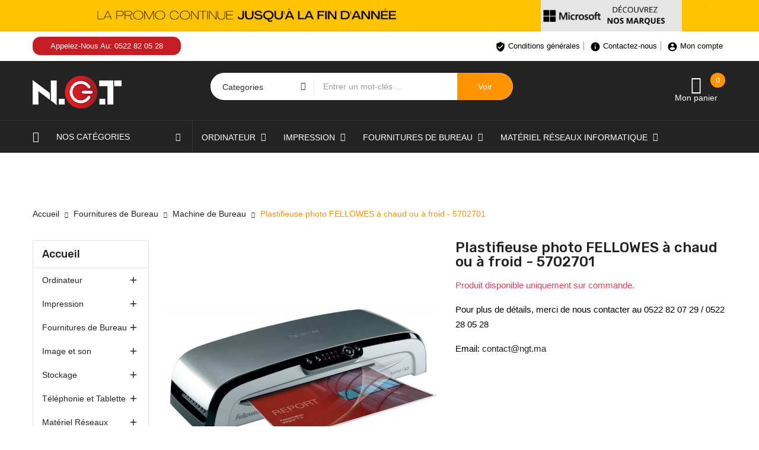

--- FILE ---
content_type: text/html; charset=utf-8
request_url: https://ngt.ma/machine-de-bureau/1005-plastifieuse-photo-fellowes-a-chaud-ou-a-froid-5702701.html
body_size: 24217
content:
<!doctype html>
<html lang="fr">

  <head>
    
      
  <meta charset="utf-8">


  <meta http-equiv="x-ua-compatible" content="ie=edge">



  <link rel="canonical" href="https://ngt.ma/machine-de-bureau/1005-plastifieuse-photo-fellowes-a-chaud-ou-a-froid-5702701.html">

  <title>Plastifieuse photo FELLOWES à chaud ou à froid - 5702701 au Maroc</title>
  <meta name="description" content="Plastifieuse photo FELLOWES à chaud ou à froid - 5702701 est en vente chez NGT Maroc pour prix pas cher avec livraison gratuite à Casablanca à partir de 1000 Dhs">
  <meta name="keywords" content="">
      
                  <link rel="alternate" href="https://ngt.ma/machine-de-bureau/1005-plastifieuse-photo-fellowes-a-chaud-ou-a-froid-5702701.html" hreflang="fr">
        



  <meta name="viewport" content="width=device-width, initial-scale=1">



  <link rel="icon" type="image/vnd.microsoft.icon" href="/img/favicon.ico?1638445681">
  <link rel="shortcut icon" type="image/x-icon" href="/img/favicon.ico?1638445681">
      

<script type="a05439e3c04e551d1a1d4a88-text/javascript" src="https://m1.ngt.ma/themes/TREIZE_COMMUNICATION/assets/js/jquery.min.js"></script>

    <link rel="stylesheet" href="https://ngt.ma/themes/TREIZE_COMMUNICATION/assets/cache/theme-e56f20616.css" type="text/css" media="all">




  

  <script type="a05439e3c04e551d1a1d4a88-text/javascript">
        var codwfeeplus_codproductid = "2833";
        var codwfeeplus_codproductreference = "COD";
        var codwfeeplus_is17 = true;
        var prestashop = {"cart":{"products":[],"totals":{"total":{"type":"total","label":"Total","amount":0,"value":"0,00\u00a0MAD"},"total_including_tax":{"type":"total","label":"Total TTC","amount":0,"value":"0,00\u00a0MAD"},"total_excluding_tax":{"type":"total","label":"Total HT :","amount":0,"value":"0,00\u00a0MAD"}},"subtotals":{"products":{"type":"products","label":"Sous-total","amount":0,"value":"0,00\u00a0MAD"},"discounts":null,"shipping":{"type":"shipping","label":"Livraison","amount":0,"value":"gratuit"},"tax":null},"products_count":0,"summary_string":"0 articles","vouchers":{"allowed":0,"added":[]},"discounts":[],"minimalPurchase":250,"minimalPurchaseRequired":"Un montant total minimum de 250,00\u00a0MADs HT est requis pour valider votre commande. Le montant actuel de votre commande est de 0,00\u00a0MAD HT."},"currency":{"name":"Dirham marocain","iso_code":"MAD","iso_code_num":"504","sign":"MAD"},"customer":{"lastname":null,"firstname":null,"email":null,"birthday":null,"newsletter":null,"newsletter_date_add":null,"optin":null,"website":null,"company":null,"siret":null,"ape":null,"is_logged":false,"gender":{"type":null,"name":null},"addresses":[]},"language":{"name":"Fran\u00e7ais (French)","iso_code":"fr","locale":"fr-FR","language_code":"fr","is_rtl":"0","date_format_lite":"d\/m\/Y","date_format_full":"d\/m\/Y H:i:s","id":1},"page":{"title":"","canonical":null,"meta":{"title":"Plastifieuse photo FELLOWES \u00e0 chaud ou \u00e0 froid - 5702701 au Maroc","description":"Plastifieuse photo FELLOWES \u00e0 chaud ou \u00e0 froid - 5702701 est en vente chez NGT Maroc pour prix pas cher avec livraison gratuite \u00e0 Casablanca \u00e0 partir de 1000 Dhs","keywords":"","robots":"index"},"page_name":"product","body_classes":{"lang-fr":true,"lang-rtl":false,"country-MA":true,"currency-MAD":true,"layout-left-column":true,"page-product":true,"tax-display-enabled":true,"product-id-1005":true,"product-Plastifieuse photo FELLOWES \u00e0 chaud ou \u00e0 froid - 5702701":true,"product-id-category-150":true,"product-id-manufacturer-47":true,"product-id-supplier-0":true,"product-available-for-order":true},"admin_notifications":[]},"shop":{"name":"NGT","logo":"\/img\/ngt-logo-1638445681.jpg","stores_icon":"\/img\/logo_stores.png","favicon":"\/img\/favicon.ico"},"urls":{"base_url":"https:\/\/ngt.ma\/","current_url":"https:\/\/ngt.ma\/machine-de-bureau\/1005-plastifieuse-photo-fellowes-a-chaud-ou-a-froid-5702701.html","shop_domain_url":"https:\/\/ngt.ma","img_ps_url":"https:\/\/m2.ngt.ma\/img\/","img_cat_url":"https:\/\/m1.ngt.ma\/img\/c\/","img_lang_url":"https:\/\/m3.ngt.ma\/img\/l\/","img_prod_url":"https:\/\/m2.ngt.ma\/img\/p\/","img_manu_url":"https:\/\/m3.ngt.ma\/img\/m\/","img_sup_url":"https:\/\/m1.ngt.ma\/img\/su\/","img_ship_url":"https:\/\/m3.ngt.ma\/img\/s\/","img_store_url":"https:\/\/m1.ngt.ma\/img\/st\/","img_col_url":"https:\/\/m3.ngt.ma\/img\/co\/","img_url":"https:\/\/m1.ngt.ma\/themes\/TREIZE_COMMUNICATION\/assets\/img\/","css_url":"https:\/\/m2.ngt.ma\/themes\/TREIZE_COMMUNICATION\/assets\/css\/","js_url":"https:\/\/m1.ngt.ma\/themes\/TREIZE_COMMUNICATION\/assets\/js\/","pic_url":"https:\/\/m2.ngt.ma\/upload\/","pages":{"address":"https:\/\/ngt.ma\/adresse","addresses":"https:\/\/ngt.ma\/adresses","authentication":"https:\/\/ngt.ma\/connexion","cart":"https:\/\/ngt.ma\/panier","category":"https:\/\/ngt.ma\/index.php?controller=category","cms":"https:\/\/ngt.ma\/index.php?controller=cms","contact":"https:\/\/ngt.ma\/nous-contacter","discount":"https:\/\/ngt.ma\/reduction","guest_tracking":"https:\/\/ngt.ma\/suivi-commande-invite","history":"https:\/\/ngt.ma\/historique-commandes","identity":"https:\/\/ngt.ma\/identite","index":"https:\/\/ngt.ma\/","my_account":"https:\/\/ngt.ma\/mon-compte","order_confirmation":"https:\/\/ngt.ma\/confirmation-commande","order_detail":"https:\/\/ngt.ma\/index.php?controller=order-detail","order_follow":"https:\/\/ngt.ma\/suivi-commande","order":"https:\/\/ngt.ma\/commande","order_return":"https:\/\/ngt.ma\/index.php?controller=order-return","order_slip":"https:\/\/ngt.ma\/avoirs","pagenotfound":"https:\/\/ngt.ma\/page-introuvable","password":"https:\/\/ngt.ma\/recuperation-mot-de-passe","pdf_invoice":"https:\/\/ngt.ma\/index.php?controller=pdf-invoice","pdf_order_return":"https:\/\/ngt.ma\/index.php?controller=pdf-order-return","pdf_order_slip":"https:\/\/ngt.ma\/index.php?controller=pdf-order-slip","prices_drop":"https:\/\/ngt.ma\/promotions","product":"https:\/\/ngt.ma\/index.php?controller=product","search":"https:\/\/ngt.ma\/recherche","sitemap":"https:\/\/ngt.ma\/plan du site","stores":"https:\/\/ngt.ma\/magasins","supplier":"https:\/\/ngt.ma\/fournisseur","register":"https:\/\/ngt.ma\/connexion?create_account=1","order_login":"https:\/\/ngt.ma\/commande?login=1"},"alternative_langs":{"fr":"https:\/\/ngt.ma\/machine-de-bureau\/1005-plastifieuse-photo-fellowes-a-chaud-ou-a-froid-5702701.html"},"theme_assets":"\/themes\/TREIZE_COMMUNICATION\/assets\/","actions":{"logout":"https:\/\/ngt.ma\/?mylogout="},"no_picture_image":{"bySize":{"cart_default":{"url":"https:\/\/m3.ngt.ma\/img\/p\/fr-default-cart_default.jpg","width":125,"height":125},"small_default":{"url":"https:\/\/m2.ngt.ma\/img\/p\/fr-default-small_default.jpg","width":190,"height":190},"home_default":{"url":"https:\/\/m2.ngt.ma\/img\/p\/fr-default-home_default.jpg","width":410,"height":410},"medium_default":{"url":"https:\/\/m1.ngt.ma\/img\/p\/fr-default-medium_default.jpg","width":550,"height":550},"large_default":{"url":"https:\/\/m3.ngt.ma\/img\/p\/fr-default-large_default.jpg","width":800,"height":800}},"small":{"url":"https:\/\/m3.ngt.ma\/img\/p\/fr-default-cart_default.jpg","width":125,"height":125},"medium":{"url":"https:\/\/m2.ngt.ma\/img\/p\/fr-default-home_default.jpg","width":410,"height":410},"large":{"url":"https:\/\/m3.ngt.ma\/img\/p\/fr-default-large_default.jpg","width":800,"height":800},"legend":""}},"configuration":{"display_taxes_label":true,"display_prices_tax_incl":true,"is_catalog":false,"show_prices":true,"opt_in":{"partner":true},"quantity_discount":{"type":"discount","label":"Remise"},"voucher_enabled":0,"return_enabled":0},"field_required":[],"breadcrumb":{"links":[{"title":"Accueil","url":"https:\/\/ngt.ma\/"},{"title":"Fournitures de Bureau","url":"https:\/\/ngt.ma\/47-fournitures-de-bureau"},{"title":"Machine de Bureau","url":"https:\/\/ngt.ma\/150-machine-de-bureau"},{"title":"Plastifieuse photo FELLOWES \u00e0 chaud ou \u00e0 froid - 5702701","url":"https:\/\/ngt.ma\/machine-de-bureau\/1005-plastifieuse-photo-fellowes-a-chaud-ou-a-froid-5702701.html"}],"count":4},"link":{"protocol_link":"https:\/\/","protocol_content":"https:\/\/"},"time":1769080662,"static_token":"019a4439d63cbcc7c53e07f9a7e0ec87","token":"6c4f35f1ac79275643ae4cf4901ab56d"};
        var psemailsubscription_subscription = "https:\/\/ngt.ma\/module\/ps_emailsubscription\/subscription";
        var search_url = "https:\/\/ngt.ma\/recherche";
      </script>


 

<!-- Google Tag Manager -->
<script type="a05439e3c04e551d1a1d4a88-text/javascript">(function(w,d,s,l,i){w[l]=w[l]||[];w[l].push({'gtm.start':
new Date().getTime(),event:'gtm.js'});var f=d.getElementsByTagName(s)[0],
j=d.createElement(s),dl=l!='dataLayer'?'&l='+l:'';j.async=true;j.src=
'https://www.googletagmanager.com/gtm.js?id='+i+dl;f.parentNode.insertBefore(j,f);
})(window,document,'script','dataLayer','GTM-NMWBGNK');</script>
<!-- End Google Tag Manager -->




  <?php
/**
 * NOTICE OF LICENSE
 *
 * Smartsupp live chat - official plugin. Smartsupp is free live chat with visitor recording. 
 * The plugin enables you to create a free account or sign in with existing one. Pre-integrated 
 * customer info with WooCommerce (you will see names and emails of signed in webshop visitors).
 * Optional API for advanced chat box modifications.
 *
 * You must not modify, adapt or create derivative works of this source code
 *
 *  @author    Smartsupp
 *  @copyright 2021 Smartsupp.com
 *  @license   GPL-2.0+
**/ 
?>
<script type="a05439e3c04e551d1a1d4a88-text/javascript">
            var _smartsupp = _smartsupp || {};
            _smartsupp.key = '1256825b86c6ae156e527c0b678a587a93da71ae';
_smartsupp.cookieDomain = '.ngt.ma';
_smartsupp.sitePlatform = 'Prestashop 1.7.6.4';
window.smartsupp||(function(d) {
                var s,c,o=smartsupp=function(){ o._.push(arguments)};o._=[];
                s=d.getElementsByTagName('script')[0];c=d.createElement('script');
                c.type='text/javascript';c.charset='utf-8';c.async=true;
                c.src='//www.smartsuppchat.com/loader.js';s.parentNode.insertBefore(c,s);
            })(document);
            </script><script type="a05439e3c04e551d1a1d4a88-text/javascript"></script>



    
  <meta property="og:type" content="product">
  <meta property="og:url" content="https://ngt.ma/machine-de-bureau/1005-plastifieuse-photo-fellowes-a-chaud-ou-a-froid-5702701.html">
  <meta property="og:title" content="Plastifieuse photo FELLOWES à chaud ou à froid - 5702701 au Maroc">
  <meta property="og:site_name" content="NGT">
  <meta property="og:description" content="Plastifieuse photo FELLOWES à chaud ou à froid - 5702701 est en vente chez NGT Maroc pour prix pas cher avec livraison gratuite à Casablanca à partir de 1000 Dhs">
  <meta property="og:image" content="https://m1.ngt.ma/4947-large_default/plastifieuse-photo-fellowes-a-chaud-ou-a-froid-5702701.jpg">
  <meta property="product:pretax_price:amount" content="3125">
  <meta property="product:pretax_price:currency" content="MAD">
  <meta property="product:price:amount" content="3750">
  <meta property="product:price:currency" content="MAD">
  


<style>a.mypresta_scrollup.hidden-phone.open {
    display: none;
}

</style>

<!-- Google tag (gtag.js) -->
<script async src="https://www.googletagmanager.com/gtag/js?id=UA-171511202-1" type="a05439e3c04e551d1a1d4a88-text/javascript"></script>
<script type="a05439e3c04e551d1a1d4a88-text/javascript">
  window.dataLayer = window.dataLayer || [];
  function gtag(){dataLayer.push(arguments);}
  gtag('js', new Date());

  gtag('config', 'UA-171511202-1');
</script>




  </head>
  <body id="product" class="subpage lang-fr country-ma currency-mad layout-left-column page-product tax-display-enabled product-id-1005 product-plastifieuse-photo-fellowes-a-chaud-ou-a-froid-5702701 product-id-category-150 product-id-manufacturer-47 product-id-supplier-0 product-available-for-order">
    
      
    

    <main>
      
              
      <header id="header">
        
          
 
 <noscript><iframe src="https://www.googletagmanager.com/ns.html?id=GTM-NMWBGNK"
height="0" width="0" style="display:none;visibility:hidden"></iframe></noscript>
<!-- End Google Tag Manager (noscript) -->

 

  <div class="header-banner hidden-sm-down">
        <img src="https://ngt.ma/img/banner/marques.gif">
  </div>


  <nav class="header-nav">
    <div class="container">
      <div class="row">
        <div class="hidden-sm-down">
			<div class="col-lg-6 col-md-12 col-sm-12 col-xs-12 text-sm-center">
				<div class="laberIpad">
					     	  	  <div class="top-bar pull-left">
<div><span class="top-text">Appelez-Nous Au: 0522 82 05 28</span></div>
</div>
     
				</div>
			</div>
<div class="col-lg-6 col-md-12 col-sm-12 col-xs-12 text-sm-center">
<div class="laberIpad top-header-h">
<div id="user_info_top" class="localiz_block dropdown js-dropdown">
<a href="https://ngt.ma/content/3-conditions-generales"><span class="expand-more top-header-h"> <i class="material-icons spin">verified_user</i> Conditions générales</span> </a>
<a href="/nous-contacter"><span class="expand-more top-header-h"><i class="material-icons spin">info</i> Contactez-nous</span></a>
<span class="expand-more top-header-h" data-toggle="dropdown" style=" border: none;">
<i class="material-icons spin">account_circle</i> Mon compte</span>
</div>
				</div>
			</div>
        </div>
        <div class="hidden-md-up text-sm-center mobile">
          <div class="float-xs-left" id="labermenu-icon">
            <i class="material-icons d-inline">&#xE5D2;</i>
          </div>
          <div class="float-xs-right" id="_mobile_cart"></div>
		  <div class="top-logo" id="_mobile_logo"></div>
          <div class="clearfix"></div>
		  <div class="Search_top" id="_mobile_Search_top"></div>
		  <div class="clearfix"></div>
        </div>
      </div>
    </div>
  </nav>


  <div class="header-top">
    <div class="container">
       <div class="row">
        <div class="top-logo col-lg-4 col-md-12 col-sm-12 col-xs-12 hidden-sm-down" id="_desktop_logo">
            				<div class="h1">
					<a href="https://ngt.ma/">
					  <img class="logo img-responsive" src="/img/ngt-logo-1638445681.jpg" alt="NGT">
					</a>
				</div>
                    </div>
		<div class="col-lg-5 col-md-12 col-sm-12 col-xs-12 displaySearch hidden-sm-down">
			<!-- Block search module TOP -->
<div  id="_desktop_Search_top">
	<div  class="laberSearch">
		<div id="search_block_top">
			<form id="searchbox" method="get" action="https://ngt.ma/recherche">
			   
				<input type="hidden" name="controller" value="search">
				
				<input type="hidden" name="orderby" value="position" />
				<input type="hidden" name="orderway" value="desc" />
				<div class="laber_search_category hidden-sm-down">
					<select id="search_category" name="search_category" class="form-control">
						<option value="all"> Categories </option>
						<option value="2">Accueil</option><option value="14">--Ordinateur</option><option value="15">----Ordinateur de bureau</option><option value="79">------Unité Centrale</option><option value="80">------Tout en un (AIO)</option><option value="81">------Station de travail</option><option value="82">------Unité centrale avec écran</option><option value="83">------Moniteur / Ecran</option><option value="112">------Accessoires et composants</option><option value="76">----Ordinateur portable</option><option value="85">------Ordinateur Portable professionnel</option><option value="86">------Ordinateur portable Grand Public</option><option value="24">----Périphériques & Accessoires</option><option value="30">------Clavier et Souris</option><option value="27">------Ventilateur USB</option><option value="25">------Sac à dos & Sacoche</option><option value="103">------Adaptateur et HUB</option><option value="140">------Lecteur / Graveur</option><option value="124">------Câble</option><option value="163">------Vidéoconférence, Webcam et Micro</option><option value="193">------Tablette graphique</option><option value="110">----Logiciel</option><option value="165">------Systeme d\'exploitation</option><option value="166">------Sécurité et Antivirus</option><option value="172">------BUREAUTIQUE ET UTILITAIRES</option><option value="88">--Impression</option><option value="89">----Imprimante</option><option value="90">------Imprimante Laser</option><option value="91">------Imprimante Jet D\'encre</option><option value="106">------Imprimante Thermique</option><option value="132">------Imprimante matricielle</option><option value="144">------Imprimante à réservoir rechargeable</option><option value="92">----Consommable Imprimante</option><option value="96">------Toner</option><option value="98">------Cartouche</option><option value="99">------Ruban</option><option value="118">------Autres consommables</option><option value="93">----Photocopieur</option><option value="94">----Traceur</option><option value="95">----Scanner</option><option value="143">----Fax</option><option value="47">--Fournitures de Bureau</option><option value="61">----Papeterie</option><option value="62">----Courrier</option><option value="122">----Cahiers & blocs notes</option><option value="148">----Ecriture : crayons, stylos et marqueurs en gros à Casablanca</option><option value="149">----Tableau</option><option value="150">----Machine de Bureau</option><option value="151">----Classement, rangement et divers fournitures</option><option value="167">------Classement</option><option value="168">------Rangement et divers fournitures</option><option value="194">----Compteuse de billets</option><option value="70">--Image et son</option><option value="71">----Appareil Photo Numérique</option><option value="72">----Téléviseurs et Accessoires</option><option value="73">----Ecrans De Projection</option><option value="74">----Vidéoprojecteurs et Accessoires</option><option value="41">----Matériel Audio</option><option value="42">------Écouteurs</option><option value="46">------Casque</option><option value="105">------Enceinte et Haut-parleur</option><option value="192">----Tablette graphique</option><option value="195">----Affichage Dynamique</option><option value="196">----Caméra de surveillance</option><option value="113">--Stockage</option><option value="134">----Serveur</option><option value="146">------Serveur NAS</option><option value="145">------Serveur Tour</option><option value="147">------Serveur Rackable</option><option value="116">----Disque interne</option><option value="155">------Disque Dur HDD</option><option value="156">------Disque Dur SSD</option><option value="114">----Disque externe</option><option value="157">------Disque Dur HDD</option><option value="158">------Disque Dur SSD</option><option value="115">----Mémoire RAM</option><option value="159">------Mémoire RAM Pc Portable</option><option value="160">------Mémoire RAM Pc Bureau</option><option value="142">----Clé USB</option><option value="162">----Carte Mémoire</option><option value="182">----Accessoires de stockage</option><option value="152">--Téléphonie et Tablette</option><option value="153">----Téléphone et Smartphone</option><option value="154">----Tablette</option><option value="173">----Accessoires</option><option value="10">--Matériel Réseaux Informatique</option><option value="138">----Switch</option><option value="197">----Firewall</option><option value="11">----Routeur ADSL</option><option value="12">----Point d\'accès</option><option value="13">----Routeur Fibre Optique</option><option value="107">----Accessoires</option><option value="29">--Onduleur</option><option value="164">--Espace Gaming</option><option value="185">----PC Portable</option><option value="186">----PC Bureau</option><option value="187">----Pièces</option><option value="188">----Accessoires Gaming</option><option value="174">--Matériels Point de vente</option><option value="175">----Tiroir caisse</option><option value="176">----Terminal Point de Vente</option><option value="178">----Imprimante ticket</option><option value="179">----Lecteur Code à Barre</option><option value="180">----Afficheur de Prix</option><option value="181">----Périphérique de Caisse</option><option value="171">--Téléphonie IP</option><option value="190">--accessoires</option><option value="191">--Antenne de sécurité ( Antivol )</option>
					</select>
				</div>
				<input class="search_query form-control" type="text" id="search_query_top" name="s" placeholder="Entrer un mot-cl&eacute;s ..." value="" />
				
				<div id="lab_url_ajax_search" style="display:none">
				<input type="hidden" value="https://ngt.ma/modules/labblocksearch/controller_ajax_search.php" class="url_ajax" />
				</div>
				<button type="submit" name="submit_search" class="btn btn-default button-search">
					<span>Voir</span>
				</button>
			</form>
			
		</div>
	</div>
</div>

<script type="a05439e3c04e551d1a1d4a88-text/javascript">
var limit_character = "<p class='limit'>Number of characters at least are 3</p>";
var close_text = "close";
</script>
<!-- /Block search module TOP -->

		</div>
        <div class="pull-right position-static hidden-sm-down">
			<div class="laberIpad">
				<div id="_desktop_cart" class=" pull-right">
  <div class="blockcart laber-cart dropdown js-dropdown " data-refresh-url="//ngt.ma/module/ps_shoppingcart/ajax">
      <div class="expand-more" data-toggle="dropdown">
			<a class="cart" rel="nofollow" href="//ngt.ma/panier?action=show">
				<span class="icon">
					<i class="icon_cart icon-handbag"></i>
					<span class="cart-products-count">0</span>	
				</span>	
				<span class="totalCart">Mon panier</span>
							</a>
		</div>
		<div class="dropdown-menu">
			<div class="cart_block block exclusive">
									<p class="no-item">
						Vous n'avez aucun article dans votre panier.
					</p>
							</div>
		</div>
	</div>
</div>

			<div class="clearfix"></div>
			</div>
        </div>
		
      </div>
      <div id="labermobile_top_menu_wrapper" class="row hidden-md-up">
		<div class="laber_close">
			<i class="mdi mdi-close"></i>
		</div>
        <div class="js-top-menu mobile" id="_mobile_top_menu">
			<div class="top-logo">
				<a href="https://ngt.ma/">
				  <img class="logo img-responsive" src="/img/ngt-logo-1638445681.jpg" alt="NGT">
				</a>
			</div>
			<div id="_mobile_user_info" class="mobile_UserInfo">
			</div>
			<div id="_mobile_currency_selector"></div>
			<div id="_mobile_language_selector"></div>
		</div>
        <div class="js-top-menu-bottom">
			<!-- Module Megamenu-->
<div class="container_lab_vegamenu pull-left">
<div class="lab-menu-vertical clearfix">
	
	<div class="title-menu">
		<i class="icon-menu"></i>
		nos Catégories
		<i class="icon-arrow-down"></i>
	</div>
	<div class="menu-vertical">
	<a href="javascript:void(0);" class="close-menu-content"><span><i class="fa fa-times" aria-hidden="true"></i></span></a>
	<ul class="menu-content">
									<li class="cat-parent level-1 parent "><a href="https://ngt.ma/14-ordinateur" class=""><span>Ordinateur</span></a><span class="icon-drop-mobile"></span><ul class="menu-dropdown cat-drop-menu"><li class="cat-parent level-2 parent "><a href="https://ngt.ma/15-ordinateur-de-bureau" class=""><span>Ordinateur de bureau</span></a><span class="icon-drop-mobile"></span><ul class="menu-dropdown cat-drop-menu"><li class="cat-parent level-3 "><a href="https://ngt.ma/79-unite-centrale" class=""><span>Unité Centrale</span></a></li><li class="cat-parent level-3 "><a href="https://ngt.ma/80-tout-en-un-aio" class=""><span>Tout en un (AIO)</span></a></li><li class="cat-parent level-3 "><a href="https://ngt.ma/81-station-de-travail" class=""><span>Station de travail</span></a></li><li class="cat-parent level-3 "><a href="https://ngt.ma/82-unite-centrale-avec-ecran" class=""><span>Unité centrale avec écran</span></a></li><li class="cat-parent level-3 "><a href="https://ngt.ma/83-moniteur-ecran" class=""><span>Moniteur / Ecran</span></a></li><li class="cat-parent level-3 "><a href="https://ngt.ma/112-accessoires-et-composants" class=""><span>Accessoires et composants</span></a></li></ul></li><li class="cat-parent level-2 parent "><a href="https://ngt.ma/76-ordinateur-portable" class=""><span>Ordinateur portable</span></a><span class="icon-drop-mobile"></span><ul class="menu-dropdown cat-drop-menu"><li class="cat-parent level-3 "><a href="https://ngt.ma/85-ordinateur-portable-professionnel" class=""><span>Ordinateur Portable professionnel</span></a></li><li class="cat-parent level-3 "><a href="https://ngt.ma/86-ordinateur-portable-grand-public" class=""><span>Ordinateur portable Grand Public</span></a></li></ul></li><li class="cat-parent level-2 parent "><a href="https://ngt.ma/24-périphériques-accessoires-" class=""><span>Périphériques & Accessoires</span></a><span class="icon-drop-mobile"></span><ul class="menu-dropdown cat-drop-menu"><li class="cat-parent level-3 "><a href="https://ngt.ma/30-clavier-et-souris-" class=""><span>Clavier et Souris</span></a></li><li class="cat-parent level-3 "><a href="https://ngt.ma/27-ventilateur-usb" class=""><span>Ventilateur USB</span></a></li><li class="cat-parent level-3 "><a href="https://ngt.ma/25-sac-à-dos-sacoche" class=""><span>Sac à dos & Sacoche</span></a></li><li class="cat-parent level-3 "><a href="https://ngt.ma/103-adaptateur-et-hub" class=""><span>Adaptateur et HUB</span></a></li><li class="cat-parent level-3 "><a href="https://ngt.ma/140-lecteur-graveur" class=""><span>Lecteur / Graveur</span></a></li><li class="cat-parent level-3 "><a href="https://ngt.ma/124-cable" class=""><span>Câble</span></a></li><li class="cat-parent level-3 "><a href="https://ngt.ma/163-vidéoconférence-webcam-et-micro" class=""><span>Vidéoconférence, Webcam et Micro</span></a></li><li class="cat-parent level-3 "><a href="https://ngt.ma/193-tablette-graphique" class=""><span>Tablette graphique</span></a></li></ul></li><li class="cat-parent level-2 parent "><a href="https://ngt.ma/110-logiciel" class=""><span>Logiciel</span></a><span class="icon-drop-mobile"></span><ul class="menu-dropdown cat-drop-menu"><li class="cat-parent level-3 "><a href="https://ngt.ma/165-systeme-d-exploitation" class=""><span>Systeme d\'exploitation</span></a></li><li class="cat-parent level-3 "><a href="https://ngt.ma/166-securite-et-antivirus-" class=""><span>Sécurité et Antivirus</span></a></li><li class="cat-parent level-3 "><a href="https://ngt.ma/172-bureautique-et-utilitaires-" class=""><span>BUREAUTIQUE ET UTILITAIRES</span></a></li></ul></li></ul></li>
												<li class="cat-parent level-1 parent "><a href="https://ngt.ma/152-telephonie-et-tablette-" class=""><span>Téléphonie et Tablette</span></a><span class="icon-drop-mobile"></span><ul class="menu-dropdown cat-drop-menu"><li class="cat-parent level-2 "><a href="https://ngt.ma/153-telephone-et-smartphone" class=""><span>Téléphone et Smartphone</span></a></li><li class="cat-parent level-2 "><a href="https://ngt.ma/154-tablette" class=""><span>Tablette</span></a></li><li class="cat-parent level-2 "><a href="https://ngt.ma/173-accessoires" class=""><span>Accessoires</span></a></li></ul></li>
												<li class="cat-parent level-1 parent "><a href="https://ngt.ma/88-impression-" class=""><span>Impression</span></a><span class="icon-drop-mobile"></span><ul class="menu-dropdown cat-drop-menu"><li class="cat-parent level-2 parent "><a href="https://ngt.ma/89-imprimante" class=""><span>Imprimante</span></a><span class="icon-drop-mobile"></span><ul class="menu-dropdown cat-drop-menu"><li class="cat-parent level-3 "><a href="https://ngt.ma/90-imprimante-laser-" class=""><span>Imprimante Laser</span></a></li><li class="cat-parent level-3 "><a href="https://ngt.ma/91-imprimante-jet-d-encre" class=""><span>Imprimante Jet D\'encre</span></a></li><li class="cat-parent level-3 "><a href="https://ngt.ma/106-imprimante-thermique-" class=""><span>Imprimante Thermique</span></a></li><li class="cat-parent level-3 "><a href="https://ngt.ma/132-imprimante-matricielle" class=""><span>Imprimante matricielle</span></a></li><li class="cat-parent level-3 "><a href="https://ngt.ma/144-imprimante-à-réservoir-rechargeable" class=""><span>Imprimante à réservoir rechargeable</span></a></li></ul></li><li class="cat-parent level-2 parent "><a href="https://ngt.ma/92-consommable-imprimante" class=""><span>Consommable Imprimante</span></a><span class="icon-drop-mobile"></span><ul class="menu-dropdown cat-drop-menu"><li class="cat-parent level-3 "><a href="https://ngt.ma/96-toner" class=""><span>Toner</span></a></li><li class="cat-parent level-3 "><a href="https://ngt.ma/98-cartouche-" class=""><span>Cartouche</span></a></li><li class="cat-parent level-3 "><a href="https://ngt.ma/99-ruban-" class=""><span>Ruban</span></a></li><li class="cat-parent level-3 "><a href="https://ngt.ma/118-autres-consommables" class=""><span>Autres consommables</span></a></li></ul></li><li class="cat-parent level-2 "><a href="https://ngt.ma/93-photocopieur" class=""><span>Photocopieur</span></a></li><li class="cat-parent level-2 "><a href="https://ngt.ma/94-traceur" class=""><span>Traceur</span></a></li><li class="cat-parent level-2 "><a href="https://ngt.ma/95-scanner" class=""><span>Scanner</span></a></li><li class="cat-parent level-2 "><a href="https://ngt.ma/143-fax" class=""><span>Fax</span></a></li></ul></li>
												<li class="cat-parent level-1 parent "><a href="https://ngt.ma/70-image-et-son" class=""><span>Image et son</span></a><span class="icon-drop-mobile"></span><ul class="menu-dropdown cat-drop-menu"><li class="cat-parent level-2 "><a href="https://ngt.ma/71-appareil-photo-numerique" class=""><span>Appareil Photo Numérique</span></a></li><li class="cat-parent level-2 "><a href="https://ngt.ma/72-televiseurs-et-accessoires" class=""><span>Téléviseurs et Accessoires</span></a></li><li class="cat-parent level-2 "><a href="https://ngt.ma/73-ecrans-de-projection" class=""><span>Ecrans De Projection</span></a></li><li class="cat-parent level-2 "><a href="https://ngt.ma/74-videoprojecteurs-et-accessoires" class=""><span>Vidéoprojecteurs et Accessoires</span></a></li><li class="cat-parent level-2 parent "><a href="https://ngt.ma/41-materiel-audio" class=""><span>Matériel Audio</span></a><span class="icon-drop-mobile"></span><ul class="menu-dropdown cat-drop-menu"><li class="cat-parent level-3 "><a href="https://ngt.ma/42-écouteurs" class=""><span>Écouteurs</span></a></li><li class="cat-parent level-3 "><a href="https://ngt.ma/46-casque" class=""><span>Casque</span></a></li><li class="cat-parent level-3 "><a href="https://ngt.ma/105-enceinte-et-haut-parleur" class=""><span>Enceinte et Haut-parleur</span></a></li></ul></li><li class="cat-parent level-2 "><a href="https://ngt.ma/192-tablette-graphique" class=""><span>Tablette graphique</span></a></li><li class="cat-parent level-2 "><a href="https://ngt.ma/195-affichage-dynamique" class=""><span>Affichage Dynamique</span></a></li><li class="cat-parent level-2 "><a href="https://ngt.ma/196-caméra-de-surveillance" class=""><span>Caméra de surveillance</span></a></li></ul></li>
												<li class="cat-parent level-1 parent "><a href="https://ngt.ma/47-fournitures-de-bureau" class=""><span>Fournitures de Bureau</span></a><span class="icon-drop-mobile"></span><ul class="menu-dropdown cat-drop-menu"><li class="cat-parent level-2 "><a href="https://ngt.ma/61-papeterie" class=""><span>Papeterie</span></a></li><li class="cat-parent level-2 "><a href="https://ngt.ma/62-courrier" class=""><span>Courrier</span></a></li><li class="cat-parent level-2 "><a href="https://ngt.ma/122-cahiers-blocs-notes" class=""><span>Cahiers & blocs notes</span></a></li><li class="cat-parent level-2 "><a href="https://ngt.ma/148-ecriture-crayons-stylos-et-marqueurs-en-gros-à-casablanca" class=""><span>Ecriture : crayons, stylos et marqueurs en gros à Casablanca</span></a></li><li class="cat-parent level-2 "><a href="https://ngt.ma/149-tableau" class=""><span>Tableau</span></a></li><li class="cat-parent level-2 "><a href="https://ngt.ma/150-machine-de-bureau" class=""><span>Machine de Bureau</span></a></li><li class="cat-parent level-2 parent "><a href="https://ngt.ma/151-classement-rangement-et-divers-fournitures-" class=""><span>Classement, rangement et divers fournitures</span></a><span class="icon-drop-mobile"></span><ul class="menu-dropdown cat-drop-menu"><li class="cat-parent level-3 "><a href="https://ngt.ma/167-classement" class=""><span>Classement</span></a></li><li class="cat-parent level-3 "><a href="https://ngt.ma/168-rangement-et-divers-fournitures" class=""><span>Rangement et divers fournitures</span></a></li></ul></li><li class="cat-parent level-2 "><a href="https://ngt.ma/194-compteuse-de-billets" class=""><span>Compteuse de billets</span></a></li></ul></li>
												<li class="cat-parent level-1 parent "><a href="https://ngt.ma/10-matériel-réseaux-informatique" class=""><span>Matériel Réseaux Informatique</span></a><span class="icon-drop-mobile"></span><ul class="menu-dropdown cat-drop-menu"><li class="cat-parent level-2 "><a href="https://ngt.ma/138-switch" class=""><span>Switch</span></a></li><li class="cat-parent level-2 "><a href="https://ngt.ma/197-firewall" class=""><span>Firewall</span></a></li><li class="cat-parent level-2 "><a href="https://ngt.ma/11-routeur-adsl" class=""><span>Routeur ADSL</span></a></li><li class="cat-parent level-2 "><a href="https://ngt.ma/12-point-d-acces" class=""><span>Point d\'accès</span></a></li><li class="cat-parent level-2 "><a href="https://ngt.ma/13-routeur-fibre-optique" class=""><span>Routeur Fibre Optique</span></a></li><li class="cat-parent level-2 "><a href="https://ngt.ma/107-accessoires-" class=""><span>Accessoires</span></a></li></ul></li>
												<li class="cat-parent level-1 parent "><a href="https://ngt.ma/113-stockage-" class=""><span>Stockage</span></a><span class="icon-drop-mobile"></span><ul class="menu-dropdown cat-drop-menu"><li class="cat-parent level-2 parent "><a href="https://ngt.ma/134-serveur" class=""><span>Serveur</span></a><span class="icon-drop-mobile"></span><ul class="menu-dropdown cat-drop-menu"><li class="cat-parent level-3 "><a href="https://ngt.ma/146-serveur-nas" class=""><span>Serveur NAS</span></a></li><li class="cat-parent level-3 "><a href="https://ngt.ma/145-serveur-tour" class=""><span>Serveur Tour</span></a></li><li class="cat-parent level-3 "><a href="https://ngt.ma/147-serveur-rackable" class=""><span>Serveur Rackable</span></a></li></ul></li><li class="cat-parent level-2 parent "><a href="https://ngt.ma/116-disque-interne" class=""><span>Disque interne</span></a><span class="icon-drop-mobile"></span><ul class="menu-dropdown cat-drop-menu"><li class="cat-parent level-3 "><a href="https://ngt.ma/155-disque-dur-hdd" class=""><span>Disque Dur HDD</span></a></li><li class="cat-parent level-3 "><a href="https://ngt.ma/156-disque-dur-ssd" class=""><span>Disque Dur SSD</span></a></li></ul></li><li class="cat-parent level-2 parent "><a href="https://ngt.ma/114-disque-externe" class=""><span>Disque externe</span></a><span class="icon-drop-mobile"></span><ul class="menu-dropdown cat-drop-menu"><li class="cat-parent level-3 "><a href="https://ngt.ma/157-disque-dur-hdd" class=""><span>Disque Dur HDD</span></a></li><li class="cat-parent level-3 "><a href="https://ngt.ma/158-disque-dur-ssd" class=""><span>Disque Dur SSD</span></a></li></ul></li><li class="cat-parent level-2 parent "><a href="https://ngt.ma/115-memoire-ram" class=""><span>Mémoire RAM</span></a><span class="icon-drop-mobile"></span><ul class="menu-dropdown cat-drop-menu"><li class="cat-parent level-3 "><a href="https://ngt.ma/159-memoire-ram-pc-portable" class=""><span>Mémoire RAM Pc Portable</span></a></li><li class="cat-parent level-3 "><a href="https://ngt.ma/160-memoire-ram-pc-bureau" class=""><span>Mémoire RAM Pc Bureau</span></a></li></ul></li><li class="cat-parent level-2 "><a href="https://ngt.ma/142-cle-usb" class=""><span>Clé USB</span></a></li><li class="cat-parent level-2 "><a href="https://ngt.ma/162-carte-memoire" class=""><span>Carte Mémoire</span></a></li><li class="cat-parent level-2 "><a href="https://ngt.ma/182-accessoires-de-stockage" class=""><span>Accessoires de stockage</span></a></li></ul></li>
												<li class="cat-parent level-1 "><a href="https://ngt.ma/29-onduleur" class=""><span>Onduleur</span></a></li>
												<li class="level-1 ">
					
					<a href="https://ngt.ma/164-espace-gaming" class=""
					>
										<span>
						Espace Gaming
											</span>
					
					</a>
					<span class="icon-drop-mobile"></span>
									</li>
												<li class="level-1 ">
					
					<a href="https://ngt.ma/smartblog.html" class=""
					>
										<span>
						Blog
											</span>
					
					</a>
					<span class="icon-drop-mobile"></span>
									</li>
							<li class="all-cat"><span><i>+</i> Cat&eacute;gories</span><span style="display:none"><i class="">-</i> Fermer</span></li>
	</ul>
	</div>
</div>
</div>
<!-- /Module Megamenu -->
			<!-- Module Megamenu-->

<div class="lab-menu-horizontal">
<div class="title-menu hidden-md-up"><span>Menu</span><i class="icon-chevron-down"></i></div>
	<ul class="menu-content">
									<li class="level-1   parent">
					
					<a href="https://ngt.ma/14-ordinateur">
										<span>Ordinateur</span>
										</a>
					<span class="icon-drop-mobile"></span>
											<div class="lab-sub-menu menu-dropdown col-xs-12 col-sm-12 lab-sub-left">
															<div class="lab-menu-row row no-margin ORDINATEUR">
																														<div class="lab-menu-col col-xs-12 col-sm-3 ORDINATEUR CAT ">
																									<ul class="ul-column ">
																											<li class="menu-item  item-header  ">
																															<a href="https://ngt.ma/15-ordinateur-de-bureau">Ordinateur de bureau</a>
																													</li>
																											<li class="menu-item  item-line  ">
																															<a href="https://ngt.ma/79-unite-centrale">Unité Centrale</a>
																													</li>
																											<li class="menu-item  item-line  ">
																															<a href="https://ngt.ma/80-tout-en-un-aio">Tout en un (AIO)</a>
																													</li>
																											<li class="menu-item  item-line  ">
																															<a href="https://ngt.ma/81-station-de-travail">Station de travail</a>
																													</li>
																											<li class="menu-item  item-line  ">
																															<a href="https://ngt.ma/82-unite-centrale-avec-ecran">Unité centrale avec écran</a>
																													</li>
																											<li class="menu-item  item-line  ">
																															<a href="https://ngt.ma/83-moniteur-ecran">Moniteur / Ecran</a>
																													</li>
																											<li class="menu-item  item-line  ">
																															<a href="https://ngt.ma/112-accessoires-et-composants">Accessoires et composants</a>
																													</li>
																										</ul>
																							</div>
																					<div class="lab-menu-col col-xs-12 col-sm-3  CAT ">
																									<ul class="ul-column ">
																											<li class="menu-item  item-header  ">
																															<a href="https://ngt.ma/76-ordinateur-portable">Ordinateur portable</a>
																													</li>
																											<li class="menu-item  item-line  ">
																															<a href="https://ngt.ma/85-ordinateur-portable-professionnel">Ordinateur Portable professionnel</a>
																													</li>
																											<li class="menu-item  item-line  ">
																															<a href="https://ngt.ma/86-ordinateur-portable-grand-public">Ordinateur portable Grand Public</a>
																													</li>
																										</ul>
																							</div>
																					<div class="lab-menu-col col-xs-12 col-sm-3  CAT ">
																									<ul class="ul-column ">
																											<li class="menu-item  item-header  ">
																															<a href="https://ngt.ma/24-périphériques-accessoires-">Périphériques & Accessoires</a>
																													</li>
																											<li class="menu-item  item-line  ">
																															<a href="https://ngt.ma/30-clavier-et-souris-">Clavier et Souris</a>
																													</li>
																											<li class="menu-item  item-line  ">
																															<a href="https://ngt.ma/27-ventilateur-usb">Ventilateur USB</a>
																													</li>
																											<li class="menu-item  item-line  ">
																															<a href="https://ngt.ma/25-sac-à-dos-sacoche">Sac à dos & Sacoche</a>
																													</li>
																											<li class="menu-item  item-line  ">
																															<a href="https://ngt.ma/103-adaptateur-et-hub">Adaptateur et HUB</a>
																													</li>
																											<li class="menu-item  item-line  ">
																															<a href="https://ngt.ma/140-lecteur-graveur">Lecteur / Graveur</a>
																													</li>
																											<li class="menu-item  item-line  ">
																															<a href="https://ngt.ma/124-cable">Câble</a>
																													</li>
																											<li class="menu-item  item-line  ">
																															<a href="https://ngt.ma/163-vidéoconférence-webcam-et-micro">Vidéoconférence, Webcam et Micro</a>
																													</li>
																										</ul>
																							</div>
																					<div class="lab-menu-col col-xs-12 col-sm-3  CAT ">
																									<ul class="ul-column ">
																											<li class="menu-item  item-header  ">
																															<a href="https://ngt.ma/110-logiciel">Logiciel</a>
																													</li>
																											<li class="menu-item  item-line  ">
																															<a href="https://ngt.ma/165-systeme-d-exploitation">Systeme d'exploitation</a>
																													</li>
																											<li class="menu-item  item-line  ">
																															<a href="https://ngt.ma/166-securite-et-antivirus-">Sécurité et Antivirus</a>
																													</li>
																											<li class="menu-item  item-line  ">
																															<a href="https://ngt.ma/172-bureautique-et-utilitaires-">BUREAUTIQUE ET UTILITAIRES</a>
																													</li>
																										</ul>
																							</div>
																											</div>
													</div>
									</li>
												<li class="level-1   parent">
					
					<a href="https://ngt.ma/88-impression-">
										<span>Impression</span>
										</a>
					<span class="icon-drop-mobile"></span>
											<div class="lab-sub-menu menu-dropdown col-xs-12 col-sm-12 lab-sub-left">
															<div class="lab-menu-row row no-margin ">
																														<div class="lab-menu-col col-xs-12 col-sm-3  CAT ">
																									<ul class="ul-column ">
																											<li class="menu-item  item-header  ">
																															<a href="https://ngt.ma/89-imprimante">Imprimante</a>
																													</li>
																											<li class="menu-item  item-line  ">
																															<a href="https://ngt.ma/90-imprimante-laser-">Imprimante Laser</a>
																													</li>
																											<li class="menu-item  item-line  ">
																															<a href="https://ngt.ma/91-imprimante-jet-d-encre">Imprimante Jet D'encre</a>
																													</li>
																											<li class="menu-item  item-line  ">
																															<a href="https://ngt.ma/106-imprimante-thermique-">Imprimante Thermique</a>
																													</li>
																											<li class="menu-item  item-line  ">
																															<a href="https://ngt.ma/132-imprimante-matricielle">Imprimante matricielle</a>
																													</li>
																											<li class="menu-item  item-line  ">
																															<a href="https://ngt.ma/144-imprimante-à-réservoir-rechargeable">Imprimante à réservoir rechargeable</a>
																													</li>
																										</ul>
																							</div>
																					<div class="lab-menu-col col-xs-12 col-sm-3  CAT ">
																									<ul class="ul-column ">
																											<li class="menu-item  item-header  ">
																															<a href="https://ngt.ma/92-consommable-imprimante">Consommable Imprimante</a>
																													</li>
																											<li class="menu-item  item-line  ">
																															<a href="https://ngt.ma/96-toner">Toner</a>
																													</li>
																											<li class="menu-item  item-line  ">
																															<a href="https://ngt.ma/98-cartouche-">Cartouche</a>
																													</li>
																											<li class="menu-item  item-line  ">
																															<a href="https://ngt.ma/99-ruban-">Ruban</a>
																													</li>
																											<li class="menu-item  item-line  ">
																															<a href="https://ngt.ma/118-autres-consommables">Autres consommables</a>
																													</li>
																										</ul>
																							</div>
																					<div class="lab-menu-col col-xs-12 col-sm-3  CAT ">
																									<ul class="ul-column ">
																											<li class="menu-item  item-header  ">
																															<a href="https://ngt.ma/93-photocopieur">Photocopieur</a>
																													</li>
																											<li class="menu-item  item-header  ">
																															<a href="https://ngt.ma/94-traceur">Traceur</a>
																													</li>
																											<li class="menu-item  item-header  ">
																															<a href="https://ngt.ma/95-scanner">Scanner</a>
																													</li>
																											<li class="menu-item  item-header  ">
																															<a href="https://ngt.ma/143-fax">Fax</a>
																													</li>
																										</ul>
																							</div>
																											</div>
													</div>
									</li>
												<li class="level-1   parent">
					
					<a href="https://ngt.ma/47-fournitures-de-bureau">
										<span>Fournitures de Bureau</span>
										</a>
					<span class="icon-drop-mobile"></span>
											<div class="lab-sub-menu menu-dropdown col-xs-12 col-sm-12 lab-sub-auto">
															<div class="lab-menu-row row no-margin ">
																														<div class="lab-menu-col col-xs-12 col-sm-3  CAT ">
																									<ul class="ul-column ">
																											<li class="menu-item  item-header  ">
																															<a href="https://ngt.ma/61-papeterie">Papeterie</a>
																													</li>
																											<li class="menu-item  item-header  ">
																															<a href="https://ngt.ma/62-courrier">Courrier</a>
																													</li>
																											<li class="menu-item  item-header  ">
																															<a href="https://ngt.ma/122-cahiers-blocs-notes">Cahiers & blocs notes</a>
																													</li>
																											<li class="menu-item  item-header  ">
																															<a href="https://ngt.ma/149-tableau">Tableau</a>
																													</li>
																											<li class="menu-item  item-header  ">
																															<a href="https://ngt.ma/148-ecriture-crayons-stylos-et-marqueurs-en-gros-à-casablanca">Ecriture : crayons, stylos et marqueurs en gros à Casablanca</a>
																													</li>
																										</ul>
																							</div>
																					<div class="lab-menu-col col-xs-12 col-sm-5  CAT ">
																									<ul class="ul-column ">
																											<li class="menu-item  item-header  ">
																															<a href="https://ngt.ma/150-machine-de-bureau">Machine de Bureau</a>
																													</li>
																											<li class="menu-item  item-header  ">
																															<a href="https://ngt.ma/151-classement-rangement-et-divers-fournitures-">Classement, rangement et divers fournitures</a>
																													</li>
																											<li class="menu-item  item-line  ">
																															<a href="https://ngt.ma/167-classement">Classement</a>
																													</li>
																											<li class="menu-item  item-line  ">
																															<a href="https://ngt.ma/168-rangement-et-divers-fournitures">Rangement et divers fournitures</a>
																													</li>
																										</ul>
																							</div>
																											</div>
													</div>
									</li>
												<li class="level-1   parent">
					
					<a href="https://ngt.ma/10-matériel-réseaux-informatique">
										<span>Matériel Réseaux Informatique</span>
										</a>
					<span class="icon-drop-mobile"></span>
											<div class="lab-sub-menu menu-dropdown col-xs-12 col-sm-6 lab-sub-auto">
															<div class="lab-menu-row row no-margin ">
																														<div class="lab-menu-col col-xs-12 col-sm-3  CAT ">
																									<ul class="ul-column ">
																											<li class="menu-item  item-header  ">
																															<a href="https://ngt.ma/11-routeur-adsl">Routeur ADSL</a>
																													</li>
																											<li class="menu-item  item-header  ">
																															<a href="https://ngt.ma/12-point-d-acces">Point d'accès</a>
																													</li>
																											<li class="menu-item  item-header  ">
																															<a href="https://ngt.ma/13-routeur-fibre-optique">Routeur Fibre Optique</a>
																													</li>
																											<li class="menu-item  item-header  ">
																															<a href="https://ngt.ma/107-accessoires-">Accessoires</a>
																													</li>
																											<li class="menu-item  item-header  ">
																															<a href="https://ngt.ma/138-switch">Switch</a>
																													</li>
																										</ul>
																							</div>
																											</div>
													</div>
									</li>
												<li class="level-1   parent">
					
					<a href="https://ngt.ma/113-stockage-">
										<span>Stockage</span>
										</a>
					<span class="icon-drop-mobile"></span>
											<div class="lab-sub-menu menu-dropdown col-xs-12 col-sm-12 lab-sub-left">
															<div class="lab-menu-row row no-margin ">
																														<div class="lab-menu-col col-xs-12 col-sm-3  CAT ">
																									<ul class="ul-column ">
																											<li class="menu-item  item-header  ">
																															<a href="https://ngt.ma/134-serveur">Serveur</a>
																													</li>
																											<li class="menu-item  item-line  ">
																															<a href="https://ngt.ma/145-serveur-tour">Serveur Tour</a>
																													</li>
																											<li class="menu-item  item-line  ">
																															<a href="https://ngt.ma/146-serveur-nas">Serveur NAS</a>
																													</li>
																											<li class="menu-item  item-line  ">
																															<a href="https://ngt.ma/147-serveur-rackable">Serveur Rackable</a>
																													</li>
																										</ul>
																							</div>
																					<div class="lab-menu-col col-xs-12 col-sm-3  CAT ">
																									<ul class="ul-column ">
																											<li class="menu-item  item-header  ">
																															<a href="https://ngt.ma/116-disque-interne">Disque interne</a>
																													</li>
																											<li class="menu-item  item-line  ">
																															<a href="https://ngt.ma/155-disque-dur-hdd">Disque Dur HDD</a>
																													</li>
																											<li class="menu-item  item-line  ">
																															<a href="https://ngt.ma/156-disque-dur-ssd">Disque Dur SSD</a>
																													</li>
																											<li class="menu-item  item-header  ">
																															<a href="https://ngt.ma/114-disque-externe">Disque externe</a>
																													</li>
																											<li class="menu-item  item-line  ">
																															<a href="https://ngt.ma/157-disque-dur-hdd">Disque Dur HDD</a>
																													</li>
																											<li class="menu-item  item-line  ">
																															<a href="https://ngt.ma/158-disque-dur-ssd">Disque Dur SSD</a>
																													</li>
																										</ul>
																							</div>
																					<div class="lab-menu-col col-xs-12 col-sm-3  CAT ">
																									<ul class="ul-column ">
																											<li class="menu-item  item-header  ">
																															<a href="https://ngt.ma/115-memoire-ram">Mémoire RAM</a>
																													</li>
																											<li class="menu-item  item-line  ">
																															<a href="https://ngt.ma/159-memoire-ram-pc-portable">Mémoire RAM Pc Portable</a>
																													</li>
																											<li class="menu-item  item-line  ">
																															<a href="https://ngt.ma/160-memoire-ram-pc-bureau">Mémoire RAM Pc Bureau</a>
																													</li>
																										</ul>
																							</div>
																					<div class="lab-menu-col col-xs-12 col-sm-3  CAT ">
																									<ul class="ul-column ">
																											<li class="menu-item  item-header  ">
																															<a href="https://ngt.ma/142-cle-usb">Clé USB</a>
																													</li>
																											<li class="menu-item  item-header  ">
																															<a href="https://ngt.ma/162-carte-memoire">Carte Mémoire</a>
																													</li>
																											<li class="menu-item  item-header  ">
																															<a href="https://ngt.ma/182-accessoires-de-stockage">Accessoires de stockage</a>
																													</li>
																										</ul>
																							</div>
																											</div>
													</div>
									</li>
												<li class="level-1  ">
					
					<a href="https://ngt.ma/29-onduleur">
										<span>Onduleur</span>
										</a>
					<span class="icon-drop-mobile"></span>
									</li>
						</ul>
 	<script type="a05439e3c04e551d1a1d4a88-text/javascript">
		text_more = "More";
		numLiItem = $(".lab-menu-horizontal .menu-content li.level-1").length;
		nIpadHorizontal = 4;
		nIpadVertical = 3;
		function getHtmlHide(nIpad,numLiItem) 
			 {
				var htmlLiHide="";
				if($("#more_menu").length==0)
					for(var i=nIpad+1;i<numLiItem;i++){
						var tmp = $('.lab-menu-horizontal ul.menu-content li.level-1:nth-child('+i+')').html();
						if(tmp) htmlLiHide+='<li>'+$('.lab-menu-horizontal ul.menu-content li.level-1:nth-child('+i+')').html()+'</li>';
					}
				return htmlLiHide;
			}

		htmlLiH = getHtmlHide(nIpadHorizontal,numLiItem);
		htmlLiV = getHtmlHide(nIpadVertical,numLiItem);
		htmlMenu=$(".lab-menu-horizontal").html();
		
		$(window).load(function(){
		addMoreResponsive(nIpadHorizontal,nIpadVertical,htmlLiH,htmlLiV,htmlMenu);
		});
		$(window).resize(function(){
		addMoreResponsive(nIpadHorizontal,nIpadVertical,htmlLiH,htmlLiV,htmlMenu);
		});
	</script>
</div>

<!-- /Module Megamenu -->

        </div>
      </div>
	  <div class="mobile_bkg_show hidden-md-up"></div>
    </div>
  </div>
	<div class="container_lab_megamenu hidden-sm-down">
		<div class="container">
			<div class="row row-0">
				<div class="laberMegamenu">
					<div class="displayMegamenu">
						<!-- Module Megamenu-->
<div class="container_lab_vegamenu pull-left">
<div class="lab-menu-vertical clearfix">
	
	<div class="title-menu">
		<i class="icon-menu"></i>
		nos Catégories
		<i class="icon-arrow-down"></i>
	</div>
	<div class="menu-vertical">
	<a href="javascript:void(0);" class="close-menu-content"><span><i class="fa fa-times" aria-hidden="true"></i></span></a>
	<ul class="menu-content">
									<li class="cat-parent level-1 parent "><a href="https://ngt.ma/14-ordinateur" class=""><span>Ordinateur</span></a><span class="icon-drop-mobile"></span><ul class="menu-dropdown cat-drop-menu"><li class="cat-parent level-2 parent "><a href="https://ngt.ma/15-ordinateur-de-bureau" class=""><span>Ordinateur de bureau</span></a><span class="icon-drop-mobile"></span><ul class="menu-dropdown cat-drop-menu"><li class="cat-parent level-3 "><a href="https://ngt.ma/79-unite-centrale" class=""><span>Unité Centrale</span></a></li><li class="cat-parent level-3 "><a href="https://ngt.ma/80-tout-en-un-aio" class=""><span>Tout en un (AIO)</span></a></li><li class="cat-parent level-3 "><a href="https://ngt.ma/81-station-de-travail" class=""><span>Station de travail</span></a></li><li class="cat-parent level-3 "><a href="https://ngt.ma/82-unite-centrale-avec-ecran" class=""><span>Unité centrale avec écran</span></a></li><li class="cat-parent level-3 "><a href="https://ngt.ma/83-moniteur-ecran" class=""><span>Moniteur / Ecran</span></a></li><li class="cat-parent level-3 "><a href="https://ngt.ma/112-accessoires-et-composants" class=""><span>Accessoires et composants</span></a></li></ul></li><li class="cat-parent level-2 parent "><a href="https://ngt.ma/76-ordinateur-portable" class=""><span>Ordinateur portable</span></a><span class="icon-drop-mobile"></span><ul class="menu-dropdown cat-drop-menu"><li class="cat-parent level-3 "><a href="https://ngt.ma/85-ordinateur-portable-professionnel" class=""><span>Ordinateur Portable professionnel</span></a></li><li class="cat-parent level-3 "><a href="https://ngt.ma/86-ordinateur-portable-grand-public" class=""><span>Ordinateur portable Grand Public</span></a></li></ul></li><li class="cat-parent level-2 parent "><a href="https://ngt.ma/24-périphériques-accessoires-" class=""><span>Périphériques & Accessoires</span></a><span class="icon-drop-mobile"></span><ul class="menu-dropdown cat-drop-menu"><li class="cat-parent level-3 "><a href="https://ngt.ma/30-clavier-et-souris-" class=""><span>Clavier et Souris</span></a></li><li class="cat-parent level-3 "><a href="https://ngt.ma/27-ventilateur-usb" class=""><span>Ventilateur USB</span></a></li><li class="cat-parent level-3 "><a href="https://ngt.ma/25-sac-à-dos-sacoche" class=""><span>Sac à dos & Sacoche</span></a></li><li class="cat-parent level-3 "><a href="https://ngt.ma/103-adaptateur-et-hub" class=""><span>Adaptateur et HUB</span></a></li><li class="cat-parent level-3 "><a href="https://ngt.ma/140-lecteur-graveur" class=""><span>Lecteur / Graveur</span></a></li><li class="cat-parent level-3 "><a href="https://ngt.ma/124-cable" class=""><span>Câble</span></a></li><li class="cat-parent level-3 "><a href="https://ngt.ma/163-vidéoconférence-webcam-et-micro" class=""><span>Vidéoconférence, Webcam et Micro</span></a></li><li class="cat-parent level-3 "><a href="https://ngt.ma/193-tablette-graphique" class=""><span>Tablette graphique</span></a></li></ul></li><li class="cat-parent level-2 parent "><a href="https://ngt.ma/110-logiciel" class=""><span>Logiciel</span></a><span class="icon-drop-mobile"></span><ul class="menu-dropdown cat-drop-menu"><li class="cat-parent level-3 "><a href="https://ngt.ma/165-systeme-d-exploitation" class=""><span>Systeme d\'exploitation</span></a></li><li class="cat-parent level-3 "><a href="https://ngt.ma/166-securite-et-antivirus-" class=""><span>Sécurité et Antivirus</span></a></li><li class="cat-parent level-3 "><a href="https://ngt.ma/172-bureautique-et-utilitaires-" class=""><span>BUREAUTIQUE ET UTILITAIRES</span></a></li></ul></li></ul></li>
												<li class="cat-parent level-1 parent "><a href="https://ngt.ma/152-telephonie-et-tablette-" class=""><span>Téléphonie et Tablette</span></a><span class="icon-drop-mobile"></span><ul class="menu-dropdown cat-drop-menu"><li class="cat-parent level-2 "><a href="https://ngt.ma/153-telephone-et-smartphone" class=""><span>Téléphone et Smartphone</span></a></li><li class="cat-parent level-2 "><a href="https://ngt.ma/154-tablette" class=""><span>Tablette</span></a></li><li class="cat-parent level-2 "><a href="https://ngt.ma/173-accessoires" class=""><span>Accessoires</span></a></li></ul></li>
												<li class="cat-parent level-1 parent "><a href="https://ngt.ma/88-impression-" class=""><span>Impression</span></a><span class="icon-drop-mobile"></span><ul class="menu-dropdown cat-drop-menu"><li class="cat-parent level-2 parent "><a href="https://ngt.ma/89-imprimante" class=""><span>Imprimante</span></a><span class="icon-drop-mobile"></span><ul class="menu-dropdown cat-drop-menu"><li class="cat-parent level-3 "><a href="https://ngt.ma/90-imprimante-laser-" class=""><span>Imprimante Laser</span></a></li><li class="cat-parent level-3 "><a href="https://ngt.ma/91-imprimante-jet-d-encre" class=""><span>Imprimante Jet D\'encre</span></a></li><li class="cat-parent level-3 "><a href="https://ngt.ma/106-imprimante-thermique-" class=""><span>Imprimante Thermique</span></a></li><li class="cat-parent level-3 "><a href="https://ngt.ma/132-imprimante-matricielle" class=""><span>Imprimante matricielle</span></a></li><li class="cat-parent level-3 "><a href="https://ngt.ma/144-imprimante-à-réservoir-rechargeable" class=""><span>Imprimante à réservoir rechargeable</span></a></li></ul></li><li class="cat-parent level-2 parent "><a href="https://ngt.ma/92-consommable-imprimante" class=""><span>Consommable Imprimante</span></a><span class="icon-drop-mobile"></span><ul class="menu-dropdown cat-drop-menu"><li class="cat-parent level-3 "><a href="https://ngt.ma/96-toner" class=""><span>Toner</span></a></li><li class="cat-parent level-3 "><a href="https://ngt.ma/98-cartouche-" class=""><span>Cartouche</span></a></li><li class="cat-parent level-3 "><a href="https://ngt.ma/99-ruban-" class=""><span>Ruban</span></a></li><li class="cat-parent level-3 "><a href="https://ngt.ma/118-autres-consommables" class=""><span>Autres consommables</span></a></li></ul></li><li class="cat-parent level-2 "><a href="https://ngt.ma/93-photocopieur" class=""><span>Photocopieur</span></a></li><li class="cat-parent level-2 "><a href="https://ngt.ma/94-traceur" class=""><span>Traceur</span></a></li><li class="cat-parent level-2 "><a href="https://ngt.ma/95-scanner" class=""><span>Scanner</span></a></li><li class="cat-parent level-2 "><a href="https://ngt.ma/143-fax" class=""><span>Fax</span></a></li></ul></li>
												<li class="cat-parent level-1 parent "><a href="https://ngt.ma/70-image-et-son" class=""><span>Image et son</span></a><span class="icon-drop-mobile"></span><ul class="menu-dropdown cat-drop-menu"><li class="cat-parent level-2 "><a href="https://ngt.ma/71-appareil-photo-numerique" class=""><span>Appareil Photo Numérique</span></a></li><li class="cat-parent level-2 "><a href="https://ngt.ma/72-televiseurs-et-accessoires" class=""><span>Téléviseurs et Accessoires</span></a></li><li class="cat-parent level-2 "><a href="https://ngt.ma/73-ecrans-de-projection" class=""><span>Ecrans De Projection</span></a></li><li class="cat-parent level-2 "><a href="https://ngt.ma/74-videoprojecteurs-et-accessoires" class=""><span>Vidéoprojecteurs et Accessoires</span></a></li><li class="cat-parent level-2 parent "><a href="https://ngt.ma/41-materiel-audio" class=""><span>Matériel Audio</span></a><span class="icon-drop-mobile"></span><ul class="menu-dropdown cat-drop-menu"><li class="cat-parent level-3 "><a href="https://ngt.ma/42-écouteurs" class=""><span>Écouteurs</span></a></li><li class="cat-parent level-3 "><a href="https://ngt.ma/46-casque" class=""><span>Casque</span></a></li><li class="cat-parent level-3 "><a href="https://ngt.ma/105-enceinte-et-haut-parleur" class=""><span>Enceinte et Haut-parleur</span></a></li></ul></li><li class="cat-parent level-2 "><a href="https://ngt.ma/192-tablette-graphique" class=""><span>Tablette graphique</span></a></li><li class="cat-parent level-2 "><a href="https://ngt.ma/195-affichage-dynamique" class=""><span>Affichage Dynamique</span></a></li><li class="cat-parent level-2 "><a href="https://ngt.ma/196-caméra-de-surveillance" class=""><span>Caméra de surveillance</span></a></li></ul></li>
												<li class="cat-parent level-1 parent "><a href="https://ngt.ma/47-fournitures-de-bureau" class=""><span>Fournitures de Bureau</span></a><span class="icon-drop-mobile"></span><ul class="menu-dropdown cat-drop-menu"><li class="cat-parent level-2 "><a href="https://ngt.ma/61-papeterie" class=""><span>Papeterie</span></a></li><li class="cat-parent level-2 "><a href="https://ngt.ma/62-courrier" class=""><span>Courrier</span></a></li><li class="cat-parent level-2 "><a href="https://ngt.ma/122-cahiers-blocs-notes" class=""><span>Cahiers & blocs notes</span></a></li><li class="cat-parent level-2 "><a href="https://ngt.ma/148-ecriture-crayons-stylos-et-marqueurs-en-gros-à-casablanca" class=""><span>Ecriture : crayons, stylos et marqueurs en gros à Casablanca</span></a></li><li class="cat-parent level-2 "><a href="https://ngt.ma/149-tableau" class=""><span>Tableau</span></a></li><li class="cat-parent level-2 "><a href="https://ngt.ma/150-machine-de-bureau" class=""><span>Machine de Bureau</span></a></li><li class="cat-parent level-2 parent "><a href="https://ngt.ma/151-classement-rangement-et-divers-fournitures-" class=""><span>Classement, rangement et divers fournitures</span></a><span class="icon-drop-mobile"></span><ul class="menu-dropdown cat-drop-menu"><li class="cat-parent level-3 "><a href="https://ngt.ma/167-classement" class=""><span>Classement</span></a></li><li class="cat-parent level-3 "><a href="https://ngt.ma/168-rangement-et-divers-fournitures" class=""><span>Rangement et divers fournitures</span></a></li></ul></li><li class="cat-parent level-2 "><a href="https://ngt.ma/194-compteuse-de-billets" class=""><span>Compteuse de billets</span></a></li></ul></li>
												<li class="cat-parent level-1 parent "><a href="https://ngt.ma/10-matériel-réseaux-informatique" class=""><span>Matériel Réseaux Informatique</span></a><span class="icon-drop-mobile"></span><ul class="menu-dropdown cat-drop-menu"><li class="cat-parent level-2 "><a href="https://ngt.ma/138-switch" class=""><span>Switch</span></a></li><li class="cat-parent level-2 "><a href="https://ngt.ma/197-firewall" class=""><span>Firewall</span></a></li><li class="cat-parent level-2 "><a href="https://ngt.ma/11-routeur-adsl" class=""><span>Routeur ADSL</span></a></li><li class="cat-parent level-2 "><a href="https://ngt.ma/12-point-d-acces" class=""><span>Point d\'accès</span></a></li><li class="cat-parent level-2 "><a href="https://ngt.ma/13-routeur-fibre-optique" class=""><span>Routeur Fibre Optique</span></a></li><li class="cat-parent level-2 "><a href="https://ngt.ma/107-accessoires-" class=""><span>Accessoires</span></a></li></ul></li>
												<li class="cat-parent level-1 parent "><a href="https://ngt.ma/113-stockage-" class=""><span>Stockage</span></a><span class="icon-drop-mobile"></span><ul class="menu-dropdown cat-drop-menu"><li class="cat-parent level-2 parent "><a href="https://ngt.ma/134-serveur" class=""><span>Serveur</span></a><span class="icon-drop-mobile"></span><ul class="menu-dropdown cat-drop-menu"><li class="cat-parent level-3 "><a href="https://ngt.ma/146-serveur-nas" class=""><span>Serveur NAS</span></a></li><li class="cat-parent level-3 "><a href="https://ngt.ma/145-serveur-tour" class=""><span>Serveur Tour</span></a></li><li class="cat-parent level-3 "><a href="https://ngt.ma/147-serveur-rackable" class=""><span>Serveur Rackable</span></a></li></ul></li><li class="cat-parent level-2 parent "><a href="https://ngt.ma/116-disque-interne" class=""><span>Disque interne</span></a><span class="icon-drop-mobile"></span><ul class="menu-dropdown cat-drop-menu"><li class="cat-parent level-3 "><a href="https://ngt.ma/155-disque-dur-hdd" class=""><span>Disque Dur HDD</span></a></li><li class="cat-parent level-3 "><a href="https://ngt.ma/156-disque-dur-ssd" class=""><span>Disque Dur SSD</span></a></li></ul></li><li class="cat-parent level-2 parent "><a href="https://ngt.ma/114-disque-externe" class=""><span>Disque externe</span></a><span class="icon-drop-mobile"></span><ul class="menu-dropdown cat-drop-menu"><li class="cat-parent level-3 "><a href="https://ngt.ma/157-disque-dur-hdd" class=""><span>Disque Dur HDD</span></a></li><li class="cat-parent level-3 "><a href="https://ngt.ma/158-disque-dur-ssd" class=""><span>Disque Dur SSD</span></a></li></ul></li><li class="cat-parent level-2 parent "><a href="https://ngt.ma/115-memoire-ram" class=""><span>Mémoire RAM</span></a><span class="icon-drop-mobile"></span><ul class="menu-dropdown cat-drop-menu"><li class="cat-parent level-3 "><a href="https://ngt.ma/159-memoire-ram-pc-portable" class=""><span>Mémoire RAM Pc Portable</span></a></li><li class="cat-parent level-3 "><a href="https://ngt.ma/160-memoire-ram-pc-bureau" class=""><span>Mémoire RAM Pc Bureau</span></a></li></ul></li><li class="cat-parent level-2 "><a href="https://ngt.ma/142-cle-usb" class=""><span>Clé USB</span></a></li><li class="cat-parent level-2 "><a href="https://ngt.ma/162-carte-memoire" class=""><span>Carte Mémoire</span></a></li><li class="cat-parent level-2 "><a href="https://ngt.ma/182-accessoires-de-stockage" class=""><span>Accessoires de stockage</span></a></li></ul></li>
												<li class="cat-parent level-1 "><a href="https://ngt.ma/29-onduleur" class=""><span>Onduleur</span></a></li>
												<li class="level-1 ">
					
					<a href="https://ngt.ma/164-espace-gaming" class=""
					>
										<span>
						Espace Gaming
											</span>
					
					</a>
					<span class="icon-drop-mobile"></span>
									</li>
												<li class="level-1 ">
					
					<a href="https://ngt.ma/smartblog.html" class=""
					>
										<span>
						Blog
											</span>
					
					</a>
					<span class="icon-drop-mobile"></span>
									</li>
							<li class="all-cat"><span><i>+</i> Cat&eacute;gories</span><span style="display:none"><i class="">-</i> Fermer</span></li>
	</ul>
	</div>
</div>
</div>
<!-- /Module Megamenu -->
						<!-- Module Megamenu-->

<div class="lab-menu-horizontal">
<div class="title-menu hidden-md-up"><span>Menu</span><i class="icon-chevron-down"></i></div>
	<ul class="menu-content">
									<li class="level-1   parent">
					
					<a href="https://ngt.ma/14-ordinateur">
										<span>Ordinateur</span>
										</a>
					<span class="icon-drop-mobile"></span>
											<div class="lab-sub-menu menu-dropdown col-xs-12 col-sm-12 lab-sub-left">
															<div class="lab-menu-row row no-margin ORDINATEUR">
																														<div class="lab-menu-col col-xs-12 col-sm-3 ORDINATEUR CAT ">
																									<ul class="ul-column ">
																											<li class="menu-item  item-header  ">
																															<a href="https://ngt.ma/15-ordinateur-de-bureau">Ordinateur de bureau</a>
																													</li>
																											<li class="menu-item  item-line  ">
																															<a href="https://ngt.ma/79-unite-centrale">Unité Centrale</a>
																													</li>
																											<li class="menu-item  item-line  ">
																															<a href="https://ngt.ma/80-tout-en-un-aio">Tout en un (AIO)</a>
																													</li>
																											<li class="menu-item  item-line  ">
																															<a href="https://ngt.ma/81-station-de-travail">Station de travail</a>
																													</li>
																											<li class="menu-item  item-line  ">
																															<a href="https://ngt.ma/82-unite-centrale-avec-ecran">Unité centrale avec écran</a>
																													</li>
																											<li class="menu-item  item-line  ">
																															<a href="https://ngt.ma/83-moniteur-ecran">Moniteur / Ecran</a>
																													</li>
																											<li class="menu-item  item-line  ">
																															<a href="https://ngt.ma/112-accessoires-et-composants">Accessoires et composants</a>
																													</li>
																										</ul>
																							</div>
																					<div class="lab-menu-col col-xs-12 col-sm-3  CAT ">
																									<ul class="ul-column ">
																											<li class="menu-item  item-header  ">
																															<a href="https://ngt.ma/76-ordinateur-portable">Ordinateur portable</a>
																													</li>
																											<li class="menu-item  item-line  ">
																															<a href="https://ngt.ma/85-ordinateur-portable-professionnel">Ordinateur Portable professionnel</a>
																													</li>
																											<li class="menu-item  item-line  ">
																															<a href="https://ngt.ma/86-ordinateur-portable-grand-public">Ordinateur portable Grand Public</a>
																													</li>
																										</ul>
																							</div>
																					<div class="lab-menu-col col-xs-12 col-sm-3  CAT ">
																									<ul class="ul-column ">
																											<li class="menu-item  item-header  ">
																															<a href="https://ngt.ma/24-périphériques-accessoires-">Périphériques & Accessoires</a>
																													</li>
																											<li class="menu-item  item-line  ">
																															<a href="https://ngt.ma/30-clavier-et-souris-">Clavier et Souris</a>
																													</li>
																											<li class="menu-item  item-line  ">
																															<a href="https://ngt.ma/27-ventilateur-usb">Ventilateur USB</a>
																													</li>
																											<li class="menu-item  item-line  ">
																															<a href="https://ngt.ma/25-sac-à-dos-sacoche">Sac à dos & Sacoche</a>
																													</li>
																											<li class="menu-item  item-line  ">
																															<a href="https://ngt.ma/103-adaptateur-et-hub">Adaptateur et HUB</a>
																													</li>
																											<li class="menu-item  item-line  ">
																															<a href="https://ngt.ma/140-lecteur-graveur">Lecteur / Graveur</a>
																													</li>
																											<li class="menu-item  item-line  ">
																															<a href="https://ngt.ma/124-cable">Câble</a>
																													</li>
																											<li class="menu-item  item-line  ">
																															<a href="https://ngt.ma/163-vidéoconférence-webcam-et-micro">Vidéoconférence, Webcam et Micro</a>
																													</li>
																										</ul>
																							</div>
																					<div class="lab-menu-col col-xs-12 col-sm-3  CAT ">
																									<ul class="ul-column ">
																											<li class="menu-item  item-header  ">
																															<a href="https://ngt.ma/110-logiciel">Logiciel</a>
																													</li>
																											<li class="menu-item  item-line  ">
																															<a href="https://ngt.ma/165-systeme-d-exploitation">Systeme d'exploitation</a>
																													</li>
																											<li class="menu-item  item-line  ">
																															<a href="https://ngt.ma/166-securite-et-antivirus-">Sécurité et Antivirus</a>
																													</li>
																											<li class="menu-item  item-line  ">
																															<a href="https://ngt.ma/172-bureautique-et-utilitaires-">BUREAUTIQUE ET UTILITAIRES</a>
																													</li>
																										</ul>
																							</div>
																											</div>
													</div>
									</li>
												<li class="level-1   parent">
					
					<a href="https://ngt.ma/88-impression-">
										<span>Impression</span>
										</a>
					<span class="icon-drop-mobile"></span>
											<div class="lab-sub-menu menu-dropdown col-xs-12 col-sm-12 lab-sub-left">
															<div class="lab-menu-row row no-margin ">
																														<div class="lab-menu-col col-xs-12 col-sm-3  CAT ">
																									<ul class="ul-column ">
																											<li class="menu-item  item-header  ">
																															<a href="https://ngt.ma/89-imprimante">Imprimante</a>
																													</li>
																											<li class="menu-item  item-line  ">
																															<a href="https://ngt.ma/90-imprimante-laser-">Imprimante Laser</a>
																													</li>
																											<li class="menu-item  item-line  ">
																															<a href="https://ngt.ma/91-imprimante-jet-d-encre">Imprimante Jet D'encre</a>
																													</li>
																											<li class="menu-item  item-line  ">
																															<a href="https://ngt.ma/106-imprimante-thermique-">Imprimante Thermique</a>
																													</li>
																											<li class="menu-item  item-line  ">
																															<a href="https://ngt.ma/132-imprimante-matricielle">Imprimante matricielle</a>
																													</li>
																											<li class="menu-item  item-line  ">
																															<a href="https://ngt.ma/144-imprimante-à-réservoir-rechargeable">Imprimante à réservoir rechargeable</a>
																													</li>
																										</ul>
																							</div>
																					<div class="lab-menu-col col-xs-12 col-sm-3  CAT ">
																									<ul class="ul-column ">
																											<li class="menu-item  item-header  ">
																															<a href="https://ngt.ma/92-consommable-imprimante">Consommable Imprimante</a>
																													</li>
																											<li class="menu-item  item-line  ">
																															<a href="https://ngt.ma/96-toner">Toner</a>
																													</li>
																											<li class="menu-item  item-line  ">
																															<a href="https://ngt.ma/98-cartouche-">Cartouche</a>
																													</li>
																											<li class="menu-item  item-line  ">
																															<a href="https://ngt.ma/99-ruban-">Ruban</a>
																													</li>
																											<li class="menu-item  item-line  ">
																															<a href="https://ngt.ma/118-autres-consommables">Autres consommables</a>
																													</li>
																										</ul>
																							</div>
																					<div class="lab-menu-col col-xs-12 col-sm-3  CAT ">
																									<ul class="ul-column ">
																											<li class="menu-item  item-header  ">
																															<a href="https://ngt.ma/93-photocopieur">Photocopieur</a>
																													</li>
																											<li class="menu-item  item-header  ">
																															<a href="https://ngt.ma/94-traceur">Traceur</a>
																													</li>
																											<li class="menu-item  item-header  ">
																															<a href="https://ngt.ma/95-scanner">Scanner</a>
																													</li>
																											<li class="menu-item  item-header  ">
																															<a href="https://ngt.ma/143-fax">Fax</a>
																													</li>
																										</ul>
																							</div>
																											</div>
													</div>
									</li>
												<li class="level-1   parent">
					
					<a href="https://ngt.ma/47-fournitures-de-bureau">
										<span>Fournitures de Bureau</span>
										</a>
					<span class="icon-drop-mobile"></span>
											<div class="lab-sub-menu menu-dropdown col-xs-12 col-sm-12 lab-sub-auto">
															<div class="lab-menu-row row no-margin ">
																														<div class="lab-menu-col col-xs-12 col-sm-3  CAT ">
																									<ul class="ul-column ">
																											<li class="menu-item  item-header  ">
																															<a href="https://ngt.ma/61-papeterie">Papeterie</a>
																													</li>
																											<li class="menu-item  item-header  ">
																															<a href="https://ngt.ma/62-courrier">Courrier</a>
																													</li>
																											<li class="menu-item  item-header  ">
																															<a href="https://ngt.ma/122-cahiers-blocs-notes">Cahiers & blocs notes</a>
																													</li>
																											<li class="menu-item  item-header  ">
																															<a href="https://ngt.ma/149-tableau">Tableau</a>
																													</li>
																											<li class="menu-item  item-header  ">
																															<a href="https://ngt.ma/148-ecriture-crayons-stylos-et-marqueurs-en-gros-à-casablanca">Ecriture : crayons, stylos et marqueurs en gros à Casablanca</a>
																													</li>
																										</ul>
																							</div>
																					<div class="lab-menu-col col-xs-12 col-sm-5  CAT ">
																									<ul class="ul-column ">
																											<li class="menu-item  item-header  ">
																															<a href="https://ngt.ma/150-machine-de-bureau">Machine de Bureau</a>
																													</li>
																											<li class="menu-item  item-header  ">
																															<a href="https://ngt.ma/151-classement-rangement-et-divers-fournitures-">Classement, rangement et divers fournitures</a>
																													</li>
																											<li class="menu-item  item-line  ">
																															<a href="https://ngt.ma/167-classement">Classement</a>
																													</li>
																											<li class="menu-item  item-line  ">
																															<a href="https://ngt.ma/168-rangement-et-divers-fournitures">Rangement et divers fournitures</a>
																													</li>
																										</ul>
																							</div>
																											</div>
													</div>
									</li>
												<li class="level-1   parent">
					
					<a href="https://ngt.ma/10-matériel-réseaux-informatique">
										<span>Matériel Réseaux Informatique</span>
										</a>
					<span class="icon-drop-mobile"></span>
											<div class="lab-sub-menu menu-dropdown col-xs-12 col-sm-6 lab-sub-auto">
															<div class="lab-menu-row row no-margin ">
																														<div class="lab-menu-col col-xs-12 col-sm-3  CAT ">
																									<ul class="ul-column ">
																											<li class="menu-item  item-header  ">
																															<a href="https://ngt.ma/11-routeur-adsl">Routeur ADSL</a>
																													</li>
																											<li class="menu-item  item-header  ">
																															<a href="https://ngt.ma/12-point-d-acces">Point d'accès</a>
																													</li>
																											<li class="menu-item  item-header  ">
																															<a href="https://ngt.ma/13-routeur-fibre-optique">Routeur Fibre Optique</a>
																													</li>
																											<li class="menu-item  item-header  ">
																															<a href="https://ngt.ma/107-accessoires-">Accessoires</a>
																													</li>
																											<li class="menu-item  item-header  ">
																															<a href="https://ngt.ma/138-switch">Switch</a>
																													</li>
																										</ul>
																							</div>
																											</div>
													</div>
									</li>
												<li class="level-1   parent">
					
					<a href="https://ngt.ma/113-stockage-">
										<span>Stockage</span>
										</a>
					<span class="icon-drop-mobile"></span>
											<div class="lab-sub-menu menu-dropdown col-xs-12 col-sm-12 lab-sub-left">
															<div class="lab-menu-row row no-margin ">
																														<div class="lab-menu-col col-xs-12 col-sm-3  CAT ">
																									<ul class="ul-column ">
																											<li class="menu-item  item-header  ">
																															<a href="https://ngt.ma/134-serveur">Serveur</a>
																													</li>
																											<li class="menu-item  item-line  ">
																															<a href="https://ngt.ma/145-serveur-tour">Serveur Tour</a>
																													</li>
																											<li class="menu-item  item-line  ">
																															<a href="https://ngt.ma/146-serveur-nas">Serveur NAS</a>
																													</li>
																											<li class="menu-item  item-line  ">
																															<a href="https://ngt.ma/147-serveur-rackable">Serveur Rackable</a>
																													</li>
																										</ul>
																							</div>
																					<div class="lab-menu-col col-xs-12 col-sm-3  CAT ">
																									<ul class="ul-column ">
																											<li class="menu-item  item-header  ">
																															<a href="https://ngt.ma/116-disque-interne">Disque interne</a>
																													</li>
																											<li class="menu-item  item-line  ">
																															<a href="https://ngt.ma/155-disque-dur-hdd">Disque Dur HDD</a>
																													</li>
																											<li class="menu-item  item-line  ">
																															<a href="https://ngt.ma/156-disque-dur-ssd">Disque Dur SSD</a>
																													</li>
																											<li class="menu-item  item-header  ">
																															<a href="https://ngt.ma/114-disque-externe">Disque externe</a>
																													</li>
																											<li class="menu-item  item-line  ">
																															<a href="https://ngt.ma/157-disque-dur-hdd">Disque Dur HDD</a>
																													</li>
																											<li class="menu-item  item-line  ">
																															<a href="https://ngt.ma/158-disque-dur-ssd">Disque Dur SSD</a>
																													</li>
																										</ul>
																							</div>
																					<div class="lab-menu-col col-xs-12 col-sm-3  CAT ">
																									<ul class="ul-column ">
																											<li class="menu-item  item-header  ">
																															<a href="https://ngt.ma/115-memoire-ram">Mémoire RAM</a>
																													</li>
																											<li class="menu-item  item-line  ">
																															<a href="https://ngt.ma/159-memoire-ram-pc-portable">Mémoire RAM Pc Portable</a>
																													</li>
																											<li class="menu-item  item-line  ">
																															<a href="https://ngt.ma/160-memoire-ram-pc-bureau">Mémoire RAM Pc Bureau</a>
																													</li>
																										</ul>
																							</div>
																					<div class="lab-menu-col col-xs-12 col-sm-3  CAT ">
																									<ul class="ul-column ">
																											<li class="menu-item  item-header  ">
																															<a href="https://ngt.ma/142-cle-usb">Clé USB</a>
																													</li>
																											<li class="menu-item  item-header  ">
																															<a href="https://ngt.ma/162-carte-memoire">Carte Mémoire</a>
																													</li>
																											<li class="menu-item  item-header  ">
																															<a href="https://ngt.ma/182-accessoires-de-stockage">Accessoires de stockage</a>
																													</li>
																										</ul>
																							</div>
																											</div>
													</div>
									</li>
												<li class="level-1  ">
					
					<a href="https://ngt.ma/29-onduleur">
										<span>Onduleur</span>
										</a>
					<span class="icon-drop-mobile"></span>
									</li>
						</ul>
 	<script type="a05439e3c04e551d1a1d4a88-text/javascript">
		text_more = "More";
		numLiItem = $(".lab-menu-horizontal .menu-content li.level-1").length;
		nIpadHorizontal = 4;
		nIpadVertical = 3;
		function getHtmlHide(nIpad,numLiItem) 
			 {
				var htmlLiHide="";
				if($("#more_menu").length==0)
					for(var i=nIpad+1;i<numLiItem;i++){
						var tmp = $('.lab-menu-horizontal ul.menu-content li.level-1:nth-child('+i+')').html();
						if(tmp) htmlLiHide+='<li>'+$('.lab-menu-horizontal ul.menu-content li.level-1:nth-child('+i+')').html()+'</li>';
					}
				return htmlLiHide;
			}

		htmlLiH = getHtmlHide(nIpadHorizontal,numLiItem);
		htmlLiV = getHtmlHide(nIpadVertical,numLiItem);
		htmlMenu=$(".lab-menu-horizontal").html();
		
		$(window).load(function(){
		addMoreResponsive(nIpadHorizontal,nIpadVertical,htmlLiH,htmlLiV,htmlMenu);
		});
		$(window).resize(function(){
		addMoreResponsive(nIpadHorizontal,nIpadVertical,htmlLiH,htmlLiV,htmlMenu);
		});
	</script>
</div>

<!-- /Module Megamenu -->

					</div>
				</div>
			</div>
		</div>
	</div>
  

        
      </header>

      
        
<aside id="notifications">
  <div class="container">
    
    
    
      </div>
</aside>
      

      <section id="wrapper">
        
		        <div class="container">
			<div class="row">
			  
				<nav data-depth="4" class="breadcrumb hidden-sm-down">
  <ol itemscope itemtype="http://schema.org/BreadcrumbList">
    
              
          <li itemprop="itemListElement" itemscope itemtype="http://schema.org/ListItem">
            <a itemprop="item" href="https://ngt.ma/">
              <span itemprop="name">Accueil</span>
            </a>
            <meta itemprop="position" content="1">
          </li>
        
              
          <li itemprop="itemListElement" itemscope itemtype="http://schema.org/ListItem">
            <a itemprop="item" href="https://ngt.ma/47-fournitures-de-bureau">
              <span itemprop="name">Fournitures de Bureau</span>
            </a>
            <meta itemprop="position" content="2">
          </li>
        
              
          <li itemprop="itemListElement" itemscope itemtype="http://schema.org/ListItem">
            <a itemprop="item" href="https://ngt.ma/150-machine-de-bureau">
              <span itemprop="name">Machine de Bureau</span>
            </a>
            <meta itemprop="position" content="3">
          </li>
        
              
          <li itemprop="itemListElement" itemscope itemtype="http://schema.org/ListItem">
            <a itemprop="item" href="https://ngt.ma/machine-de-bureau/1005-plastifieuse-photo-fellowes-a-chaud-ou-a-froid-5702701.html">
              <span itemprop="name">Plastifieuse photo FELLOWES à chaud ou à froid - 5702701</span>
            </a>
            <meta itemprop="position" content="4">
          </li>
        
          
  </ol>
</nav>
			  

			  
				<div id="left-column" class="col-xs-12 col-sm-4 col-md-3">
				  					

<div class="block-categories hidden-sm-down">
  <ul class="category-top-menu">
    <li><a class="text-uppercase h6" href="https://ngt.ma/2-accueil">Accueil</a></li>
    <li>
  <ul class="category-sub-menu"><li data-depth="0"><a href="https://ngt.ma/14-ordinateur">Ordinateur</a><div class="navbar-toggler collapse-icons" data-toggle="collapse" data-target="#exCollapsingNavbar14"><i class="material-icons add">&#xE145;</i><i class="material-icons remove">&#xE15B;</i></div><div class="collapse" id="exCollapsingNavbar14">
  <ul class="category-sub-menu"><li data-depth="1"><a class="category-sub-link" href="https://ngt.ma/15-ordinateur-de-bureau">Ordinateur de bureau</a><span class="arrows" data-toggle="collapse" data-target="#exCollapsingNavbar15"><i class="material-icons arrow-right">&#xE315;</i><i class="material-icons arrow-down">&#xE313;</i></span><div class="collapse" id="exCollapsingNavbar15">
  <ul class="category-sub-menu"><li data-depth="2"><a class="category-sub-link" href="https://ngt.ma/79-unite-centrale">Unité Centrale</a></li><li data-depth="2"><a class="category-sub-link" href="https://ngt.ma/80-tout-en-un-aio">Tout en un (AIO)</a></li><li data-depth="2"><a class="category-sub-link" href="https://ngt.ma/81-station-de-travail">Station de travail</a></li><li data-depth="2"><a class="category-sub-link" href="https://ngt.ma/82-unite-centrale-avec-ecran">Unité centrale avec écran</a></li><li data-depth="2"><a class="category-sub-link" href="https://ngt.ma/83-moniteur-ecran">Moniteur / Ecran</a></li><li data-depth="2"><a class="category-sub-link" href="https://ngt.ma/112-accessoires-et-composants">Accessoires et composants</a></li></ul></div></li><li data-depth="1"><a class="category-sub-link" href="https://ngt.ma/76-ordinateur-portable">Ordinateur portable</a><span class="arrows" data-toggle="collapse" data-target="#exCollapsingNavbar76"><i class="material-icons arrow-right">&#xE315;</i><i class="material-icons arrow-down">&#xE313;</i></span><div class="collapse" id="exCollapsingNavbar76">
  <ul class="category-sub-menu"><li data-depth="2"><a class="category-sub-link" href="https://ngt.ma/85-ordinateur-portable-professionnel">Ordinateur Portable professionnel</a></li><li data-depth="2"><a class="category-sub-link" href="https://ngt.ma/86-ordinateur-portable-grand-public">Ordinateur portable Grand Public</a></li></ul></div></li><li data-depth="1"><a class="category-sub-link" href="https://ngt.ma/24-périphériques-accessoires-">Périphériques &amp; Accessoires</a><span class="arrows" data-toggle="collapse" data-target="#exCollapsingNavbar24"><i class="material-icons arrow-right">&#xE315;</i><i class="material-icons arrow-down">&#xE313;</i></span><div class="collapse" id="exCollapsingNavbar24">
  <ul class="category-sub-menu"><li data-depth="2"><a class="category-sub-link" href="https://ngt.ma/30-clavier-et-souris-">Clavier et Souris</a></li><li data-depth="2"><a class="category-sub-link" href="https://ngt.ma/27-ventilateur-usb">Ventilateur USB</a></li><li data-depth="2"><a class="category-sub-link" href="https://ngt.ma/25-sac-à-dos-sacoche">Sac à dos &amp; Sacoche</a></li><li data-depth="2"><a class="category-sub-link" href="https://ngt.ma/103-adaptateur-et-hub">Adaptateur et HUB</a></li><li data-depth="2"><a class="category-sub-link" href="https://ngt.ma/140-lecteur-graveur">Lecteur / Graveur</a></li><li data-depth="2"><a class="category-sub-link" href="https://ngt.ma/124-cable">Câble</a></li><li data-depth="2"><a class="category-sub-link" href="https://ngt.ma/163-vidéoconférence-webcam-et-micro">Vidéoconférence, Webcam et Micro</a></li><li data-depth="2"><a class="category-sub-link" href="https://ngt.ma/193-tablette-graphique">Tablette graphique</a></li></ul></div></li><li data-depth="1"><a class="category-sub-link" href="https://ngt.ma/110-logiciel">Logiciel</a><span class="arrows" data-toggle="collapse" data-target="#exCollapsingNavbar110"><i class="material-icons arrow-right">&#xE315;</i><i class="material-icons arrow-down">&#xE313;</i></span><div class="collapse" id="exCollapsingNavbar110">
  <ul class="category-sub-menu"><li data-depth="2"><a class="category-sub-link" href="https://ngt.ma/165-systeme-d-exploitation">Systeme d&#039;exploitation</a></li><li data-depth="2"><a class="category-sub-link" href="https://ngt.ma/166-securite-et-antivirus-">Sécurité et Antivirus</a></li><li data-depth="2"><a class="category-sub-link" href="https://ngt.ma/172-bureautique-et-utilitaires-">BUREAUTIQUE ET UTILITAIRES</a></li></ul></div></li></ul></div></li><li data-depth="0"><a href="https://ngt.ma/88-impression-">Impression</a><div class="navbar-toggler collapse-icons" data-toggle="collapse" data-target="#exCollapsingNavbar88"><i class="material-icons add">&#xE145;</i><i class="material-icons remove">&#xE15B;</i></div><div class="collapse" id="exCollapsingNavbar88">
  <ul class="category-sub-menu"><li data-depth="1"><a class="category-sub-link" href="https://ngt.ma/89-imprimante">Imprimante</a><span class="arrows" data-toggle="collapse" data-target="#exCollapsingNavbar89"><i class="material-icons arrow-right">&#xE315;</i><i class="material-icons arrow-down">&#xE313;</i></span><div class="collapse" id="exCollapsingNavbar89">
  <ul class="category-sub-menu"><li data-depth="2"><a class="category-sub-link" href="https://ngt.ma/90-imprimante-laser-">Imprimante Laser</a></li><li data-depth="2"><a class="category-sub-link" href="https://ngt.ma/91-imprimante-jet-d-encre">Imprimante Jet D&#039;encre</a></li><li data-depth="2"><a class="category-sub-link" href="https://ngt.ma/106-imprimante-thermique-">Imprimante Thermique</a></li><li data-depth="2"><a class="category-sub-link" href="https://ngt.ma/132-imprimante-matricielle">Imprimante matricielle</a></li><li data-depth="2"><a class="category-sub-link" href="https://ngt.ma/144-imprimante-à-réservoir-rechargeable">Imprimante à réservoir rechargeable</a></li></ul></div></li><li data-depth="1"><a class="category-sub-link" href="https://ngt.ma/92-consommable-imprimante">Consommable Imprimante</a><span class="arrows" data-toggle="collapse" data-target="#exCollapsingNavbar92"><i class="material-icons arrow-right">&#xE315;</i><i class="material-icons arrow-down">&#xE313;</i></span><div class="collapse" id="exCollapsingNavbar92">
  <ul class="category-sub-menu"><li data-depth="2"><a class="category-sub-link" href="https://ngt.ma/96-toner">Toner</a></li><li data-depth="2"><a class="category-sub-link" href="https://ngt.ma/98-cartouche-">Cartouche</a></li><li data-depth="2"><a class="category-sub-link" href="https://ngt.ma/99-ruban-">Ruban</a></li><li data-depth="2"><a class="category-sub-link" href="https://ngt.ma/118-autres-consommables">Autres consommables</a></li></ul></div></li><li data-depth="1"><a class="category-sub-link" href="https://ngt.ma/93-photocopieur">Photocopieur</a></li><li data-depth="1"><a class="category-sub-link" href="https://ngt.ma/94-traceur">Traceur</a></li><li data-depth="1"><a class="category-sub-link" href="https://ngt.ma/95-scanner">Scanner</a></li><li data-depth="1"><a class="category-sub-link" href="https://ngt.ma/143-fax">Fax</a></li></ul></div></li><li data-depth="0"><a href="https://ngt.ma/47-fournitures-de-bureau">Fournitures de Bureau</a><div class="navbar-toggler collapse-icons" data-toggle="collapse" data-target="#exCollapsingNavbar47"><i class="material-icons add">&#xE145;</i><i class="material-icons remove">&#xE15B;</i></div><div class="collapse" id="exCollapsingNavbar47">
  <ul class="category-sub-menu"><li data-depth="1"><a class="category-sub-link" href="https://ngt.ma/61-papeterie">Papeterie</a></li><li data-depth="1"><a class="category-sub-link" href="https://ngt.ma/62-courrier">Courrier</a></li><li data-depth="1"><a class="category-sub-link" href="https://ngt.ma/122-cahiers-blocs-notes">Cahiers &amp; blocs notes</a></li><li data-depth="1"><a class="category-sub-link" href="https://ngt.ma/148-ecriture-crayons-stylos-et-marqueurs-en-gros-à-casablanca">Ecriture : crayons, stylos et marqueurs en gros à Casablanca</a></li><li data-depth="1"><a class="category-sub-link" href="https://ngt.ma/149-tableau">Tableau</a></li><li data-depth="1"><a class="category-sub-link" href="https://ngt.ma/150-machine-de-bureau">Machine de Bureau</a></li><li data-depth="1"><a class="category-sub-link" href="https://ngt.ma/151-classement-rangement-et-divers-fournitures-">Classement, rangement et divers fournitures</a><span class="arrows" data-toggle="collapse" data-target="#exCollapsingNavbar151"><i class="material-icons arrow-right">&#xE315;</i><i class="material-icons arrow-down">&#xE313;</i></span><div class="collapse" id="exCollapsingNavbar151">
  <ul class="category-sub-menu"><li data-depth="2"><a class="category-sub-link" href="https://ngt.ma/167-classement">Classement</a></li><li data-depth="2"><a class="category-sub-link" href="https://ngt.ma/168-rangement-et-divers-fournitures">Rangement et divers fournitures</a></li></ul></div></li><li data-depth="1"><a class="category-sub-link" href="https://ngt.ma/194-compteuse-de-billets">Compteuse de billets</a></li></ul></div></li><li data-depth="0"><a href="https://ngt.ma/70-image-et-son">Image et son</a><div class="navbar-toggler collapse-icons" data-toggle="collapse" data-target="#exCollapsingNavbar70"><i class="material-icons add">&#xE145;</i><i class="material-icons remove">&#xE15B;</i></div><div class="collapse" id="exCollapsingNavbar70">
  <ul class="category-sub-menu"><li data-depth="1"><a class="category-sub-link" href="https://ngt.ma/71-appareil-photo-numerique">Appareil Photo Numérique</a></li><li data-depth="1"><a class="category-sub-link" href="https://ngt.ma/72-televiseurs-et-accessoires">Téléviseurs et Accessoires</a></li><li data-depth="1"><a class="category-sub-link" href="https://ngt.ma/73-ecrans-de-projection">Ecrans De Projection</a></li><li data-depth="1"><a class="category-sub-link" href="https://ngt.ma/74-videoprojecteurs-et-accessoires">Vidéoprojecteurs et Accessoires</a></li><li data-depth="1"><a class="category-sub-link" href="https://ngt.ma/41-materiel-audio">Matériel Audio</a><span class="arrows" data-toggle="collapse" data-target="#exCollapsingNavbar41"><i class="material-icons arrow-right">&#xE315;</i><i class="material-icons arrow-down">&#xE313;</i></span><div class="collapse" id="exCollapsingNavbar41">
  <ul class="category-sub-menu"><li data-depth="2"><a class="category-sub-link" href="https://ngt.ma/42-écouteurs">Écouteurs</a></li><li data-depth="2"><a class="category-sub-link" href="https://ngt.ma/46-casque">Casque</a></li><li data-depth="2"><a class="category-sub-link" href="https://ngt.ma/105-enceinte-et-haut-parleur">Enceinte et Haut-parleur</a></li></ul></div></li><li data-depth="1"><a class="category-sub-link" href="https://ngt.ma/192-tablette-graphique">Tablette graphique</a></li><li data-depth="1"><a class="category-sub-link" href="https://ngt.ma/195-affichage-dynamique">Affichage Dynamique</a></li><li data-depth="1"><a class="category-sub-link" href="https://ngt.ma/196-caméra-de-surveillance">Caméra de surveillance</a></li></ul></div></li><li data-depth="0"><a href="https://ngt.ma/113-stockage-">Stockage</a><div class="navbar-toggler collapse-icons" data-toggle="collapse" data-target="#exCollapsingNavbar113"><i class="material-icons add">&#xE145;</i><i class="material-icons remove">&#xE15B;</i></div><div class="collapse" id="exCollapsingNavbar113">
  <ul class="category-sub-menu"><li data-depth="1"><a class="category-sub-link" href="https://ngt.ma/134-serveur">Serveur</a><span class="arrows" data-toggle="collapse" data-target="#exCollapsingNavbar134"><i class="material-icons arrow-right">&#xE315;</i><i class="material-icons arrow-down">&#xE313;</i></span><div class="collapse" id="exCollapsingNavbar134">
  <ul class="category-sub-menu"><li data-depth="2"><a class="category-sub-link" href="https://ngt.ma/146-serveur-nas">Serveur NAS</a></li><li data-depth="2"><a class="category-sub-link" href="https://ngt.ma/145-serveur-tour">Serveur Tour</a></li><li data-depth="2"><a class="category-sub-link" href="https://ngt.ma/147-serveur-rackable">Serveur Rackable</a></li></ul></div></li><li data-depth="1"><a class="category-sub-link" href="https://ngt.ma/116-disque-interne">Disque interne</a><span class="arrows" data-toggle="collapse" data-target="#exCollapsingNavbar116"><i class="material-icons arrow-right">&#xE315;</i><i class="material-icons arrow-down">&#xE313;</i></span><div class="collapse" id="exCollapsingNavbar116">
  <ul class="category-sub-menu"><li data-depth="2"><a class="category-sub-link" href="https://ngt.ma/155-disque-dur-hdd">Disque Dur HDD</a></li><li data-depth="2"><a class="category-sub-link" href="https://ngt.ma/156-disque-dur-ssd">Disque Dur SSD</a></li></ul></div></li><li data-depth="1"><a class="category-sub-link" href="https://ngt.ma/114-disque-externe">Disque externe</a><span class="arrows" data-toggle="collapse" data-target="#exCollapsingNavbar114"><i class="material-icons arrow-right">&#xE315;</i><i class="material-icons arrow-down">&#xE313;</i></span><div class="collapse" id="exCollapsingNavbar114">
  <ul class="category-sub-menu"><li data-depth="2"><a class="category-sub-link" href="https://ngt.ma/157-disque-dur-hdd">Disque Dur HDD</a></li><li data-depth="2"><a class="category-sub-link" href="https://ngt.ma/158-disque-dur-ssd">Disque Dur SSD</a></li></ul></div></li><li data-depth="1"><a class="category-sub-link" href="https://ngt.ma/115-memoire-ram">Mémoire RAM</a><span class="arrows" data-toggle="collapse" data-target="#exCollapsingNavbar115"><i class="material-icons arrow-right">&#xE315;</i><i class="material-icons arrow-down">&#xE313;</i></span><div class="collapse" id="exCollapsingNavbar115">
  <ul class="category-sub-menu"><li data-depth="2"><a class="category-sub-link" href="https://ngt.ma/159-memoire-ram-pc-portable">Mémoire RAM Pc Portable</a></li><li data-depth="2"><a class="category-sub-link" href="https://ngt.ma/160-memoire-ram-pc-bureau">Mémoire RAM Pc Bureau</a></li></ul></div></li><li data-depth="1"><a class="category-sub-link" href="https://ngt.ma/142-cle-usb">Clé USB</a></li><li data-depth="1"><a class="category-sub-link" href="https://ngt.ma/162-carte-memoire">Carte Mémoire</a></li><li data-depth="1"><a class="category-sub-link" href="https://ngt.ma/182-accessoires-de-stockage">Accessoires de stockage</a></li></ul></div></li><li data-depth="0"><a href="https://ngt.ma/152-telephonie-et-tablette-">Téléphonie et Tablette</a><div class="navbar-toggler collapse-icons" data-toggle="collapse" data-target="#exCollapsingNavbar152"><i class="material-icons add">&#xE145;</i><i class="material-icons remove">&#xE15B;</i></div><div class="collapse" id="exCollapsingNavbar152">
  <ul class="category-sub-menu"><li data-depth="1"><a class="category-sub-link" href="https://ngt.ma/153-telephone-et-smartphone">Téléphone et Smartphone</a></li><li data-depth="1"><a class="category-sub-link" href="https://ngt.ma/154-tablette">Tablette</a></li><li data-depth="1"><a class="category-sub-link" href="https://ngt.ma/173-accessoires">Accessoires</a></li></ul></div></li><li data-depth="0"><a href="https://ngt.ma/10-matériel-réseaux-informatique">Matériel Réseaux Informatique</a><div class="navbar-toggler collapse-icons" data-toggle="collapse" data-target="#exCollapsingNavbar10"><i class="material-icons add">&#xE145;</i><i class="material-icons remove">&#xE15B;</i></div><div class="collapse" id="exCollapsingNavbar10">
  <ul class="category-sub-menu"><li data-depth="1"><a class="category-sub-link" href="https://ngt.ma/138-switch">Switch</a></li><li data-depth="1"><a class="category-sub-link" href="https://ngt.ma/197-firewall">Firewall</a></li><li data-depth="1"><a class="category-sub-link" href="https://ngt.ma/11-routeur-adsl">Routeur ADSL</a></li><li data-depth="1"><a class="category-sub-link" href="https://ngt.ma/12-point-d-acces">Point d&#039;accès</a></li><li data-depth="1"><a class="category-sub-link" href="https://ngt.ma/13-routeur-fibre-optique">Routeur Fibre Optique</a></li><li data-depth="1"><a class="category-sub-link" href="https://ngt.ma/107-accessoires-">Accessoires</a></li></ul></div></li><li data-depth="0"><a href="https://ngt.ma/29-onduleur">Onduleur</a></li><li data-depth="0"><a href="https://ngt.ma/164-espace-gaming">Espace Gaming</a><div class="navbar-toggler collapse-icons" data-toggle="collapse" data-target="#exCollapsingNavbar164"><i class="material-icons add">&#xE145;</i><i class="material-icons remove">&#xE15B;</i></div><div class="collapse" id="exCollapsingNavbar164">
  <ul class="category-sub-menu"><li data-depth="1"><a class="category-sub-link" href="https://ngt.ma/185-pc-portable">PC Portable</a></li><li data-depth="1"><a class="category-sub-link" href="https://ngt.ma/186-pc-bureau">PC Bureau</a></li><li data-depth="1"><a class="category-sub-link" href="https://ngt.ma/187-pièces-">Pièces</a></li><li data-depth="1"><a class="category-sub-link" href="https://ngt.ma/188-accessoires-gaming">Accessoires Gaming</a></li></ul></div></li><li data-depth="0"><a href="https://ngt.ma/174-matériels-point-de-vente-">Matériels Point de vente</a><div class="navbar-toggler collapse-icons" data-toggle="collapse" data-target="#exCollapsingNavbar174"><i class="material-icons add">&#xE145;</i><i class="material-icons remove">&#xE15B;</i></div><div class="collapse" id="exCollapsingNavbar174">
  <ul class="category-sub-menu"><li data-depth="1"><a class="category-sub-link" href="https://ngt.ma/175-tiroir-caisse">Tiroir caisse</a></li><li data-depth="1"><a class="category-sub-link" href="https://ngt.ma/176-terminal-point-de-vente">Terminal Point de Vente</a></li><li data-depth="1"><a class="category-sub-link" href="https://ngt.ma/178-imprimante-ticket">Imprimante ticket</a></li><li data-depth="1"><a class="category-sub-link" href="https://ngt.ma/179-lecteur-code-a-barre">Lecteur Code à Barre</a></li><li data-depth="1"><a class="category-sub-link" href="https://ngt.ma/180-afficheur-de-prix">Afficheur de Prix</a></li><li data-depth="1"><a class="category-sub-link" href="https://ngt.ma/181-périphérique-de-caisse">Périphérique de Caisse</a></li></ul></div></li><li data-depth="0"><a href="https://ngt.ma/171-téléphonie-ip">Téléphonie IP</a></li><li data-depth="0"><a href="https://ngt.ma/190-accessoires">accessoires</a></li><li data-depth="0"><a href="https://ngt.ma/191-antenne-de-sécurité-antivol-">Antenne de sécurité ( Antivol )</a></li></ul></li>
  </ul>
</div>

				  				</div>
			  

			  
  <div id="content-wrapper" class="left-column col-xs-12 col-sm-8 col-md-9">
    
    

  <section id="main" itemscope itemtype="https://schema.org/Product">
    <meta itemprop="url" content="https://ngt.ma/machine-de-bureau/1005-plastifieuse-photo-fellowes-a-chaud-ou-a-froid-5702701.html">

    <div class="laberProduct margin-bottom-30 padding-0-15">
    <div class="row">
      <div class="col-md-6">
        
          <section class="page-content" id="content">
            
              <!-- 
                <ul class="product-flags">
                                  </ul>
               -->

              
                <div class="images-container">
  
    <div class="product-cover">
              <img class="js-qv-product-cover" src="https://m1.ngt.ma/4947-large_default/plastifieuse-photo-fellowes-a-chaud-ou-a-froid-5702701.jpg" alt="" title="" style="width:100%;" itemprop="image">
        <div class="layer hidden-sm-down" data-toggle="modal" data-target="#product-modal">
          <i class="material-icons zoom-in">&#xE8FF;</i>
        </div>
          </div>
  

  
    <div class="js-qv-mask mask">
      <ul class="product-images js-qv-product-images">
                  <li class="thumb-container">
            <img
              class="thumb js-thumb  selected "
              data-image-medium-src="https://m3.ngt.ma/4947-medium_default/plastifieuse-photo-fellowes-a-chaud-ou-a-froid-5702701.jpg"
              data-image-large-src="https://m1.ngt.ma/4947-large_default/plastifieuse-photo-fellowes-a-chaud-ou-a-froid-5702701.jpg"
              src="https://m3.ngt.ma/4947-home_default/plastifieuse-photo-fellowes-a-chaud-ou-a-froid-5702701.jpg"
              alt=""
              title=""
              width="100"
              itemprop="image"
            >
          </li>
              </ul>
    </div>
  
</div>

              
              <div class="scroll-box-arrows">
				<i class="icon-chevron-left left" aria-hidden="true"></i>
				<i class="icon-chevron-right right" aria-hidden="true"></i>
              </div>

            
          </section>
        
        </div>
        <div class="col-md-6">
			
			
				
					<h1 class="h1" itemprop="name">Plastifieuse photo FELLOWES à chaud ou à froid - 5702701</h1>

		
		
					

 

<style> .product-add-to-cart {
    display: none !important;
}</style>


 <p style="color:#e23e57"><strong> Produit disponible uniquement sur commande. </strong></p>

<p style="color:#000"> Pour plus de détails, merci de nous contacter au <strong>0522 82 07 29 / 0522 28 05 28 </strong></p>

<p style="color:#000">Email: <a href="/cdn-cgi/l/email-protection#dfbcb0b1abbebcab9fb1b8abf1b2be"><span class="__cf_email__" data-cfemail="e685898892878592a6888192c88b87">[email&#160;protected]</span></a></p>

<p>
<iframe src="https://www.google.com/maps/embed?pb=!1m18!1m12!1m3!1d3324.0548465254356!2d-7.598215759505789!3d33.57792519459195!2m3!1f0!2f0!3f0!3m2!1i1024!2i768!4f13.1!3m3!1m2!1s0xda7cddac2e5643b%3A0xbf4fb0f33bc2f021!2sNew%20Generation%20Technology!5e0!3m2!1sfr!2sma!4v1601999319268!5m2!1sfr!2sma" width="100%" height="450" frameborder="0" style="border:0;" allowfullscreen="" aria-hidden="false" tabindex="0"></iframe>

</p>



			


	<p> Réference: <span style="font-weight:600;">5702701</span> </p>

					<span>Marque:</span>
				<a href="https://ngt.ma/brand/47-plastifieuse-photo-fellowes-a-chaud-ou-a-froid-5702701"> 
					<img src="https://m2.ngt.ma/img/m/47.jpg" class="img manufacturer-logo" style="width:111px !important;" />  </a>
	

			
              <div class="product-description-short" id="product-description-short-1005" itemprop="description"><p>Plastifieuse photo FELLOWES à chaud ou à froid - 5702701</p>
<p></p>
<p>Plastifieuse photo à chaud ou à froid, temps de chauffe 4 mn, format maximal A6 vitesse de plastification 50 cm/mn, largeur d'entrée 33mm trois réglages de température, dont une à froid, quatre rouleaux chauffés, arrêt automatique, plastifie tous les documents A4 et A3</p></div>
            
			
          
			
          <div class="product-information">
            
            
            <div class="product-actions">
              
                <form action="https://ngt.ma/panier" method="post" id="add-to-cart-or-refresh">
                  <input type="hidden" name="token" value="019a4439d63cbcc7c53e07f9a7e0ec87">
                  <input type="hidden" name="id_product" value="1005" id="product_page_product_id">
                  <input type="hidden" name="id_customization" value="0" id="product_customization_id">

                  
                    <div class="product-variants">
  </div>
                  

                  
                                      

                  
                                      

                  
                    <div class="product-add-to-cart">
      <span class="control-label">Quantité</span>

    
      <div class="product-quantity clearfix">
        <div class="qty">
          <input
            type="number"
            name="qty"
            id="quantity_wanted"
            value="1"
            class="input-group"
            min="1"
            aria-label="Quantité"
          >
        </div>

        <div class="add">
          <button
            class="btn btn-primary add-to-cart"
            data-button-action="add-to-cart"
            type="submit"
                          disabled
                      >
            <i class="icon-handbag"></i>
            Ajouter au panier
          </button>
        </div>

        
      </div>
    

    
	      <span id="product-availability">
        
                      <i class="material-icons product-unavailable">&#xE14B;</i>
                    Rupture de stock
        
      </span>
	      

    
	    
  </div>
                  

                  <script data-cfasync="false" src="/cdn-cgi/scripts/5c5dd728/cloudflare-static/email-decode.min.js"></script><script type="a05439e3c04e551d1a1d4a88-text/javascript">
var deviceType = /iPad/.test(navigator.userAgent) ? "t" : /Mobile|iP(hone|od)|Android|BlackBerry|IEMobile|Silk/.test(navigator.userAgent) ? "m" : "d";
window.criteo_q = window.criteo_q || [];
window.criteo_q.push({"event":"setSiteType","type":deviceType},
{"event":"setAccount","account":"104532"},
{"event":"setEmail","email":""},
{"event":"viewItem","item":"1005-0"});
</script>


                  
                    <input class="product-refresh ps-hidden-by-js" name="refresh" type="submit" value="Rafraîchir">
                  
                </form>
              

            </div>

              <div id="block-reassurance">
    <ul>
              <li>
          <div class="block-reassurance-item">
            <img src="https://m3.ngt.ma/modules/blockreassurance/img/ic_verified_user_black_36dp_1x.png" alt="Garanties sécurité">
            <span class="h6">Garanties sécurité</span>
          </div>
        </li>
              <li>
          <div class="block-reassurance-item">
            <img src="https://m2.ngt.ma/modules/blockreassurance/img/ic_local_shipping_black_36dp_1x.png" alt="Politique de livraison">
            <span class="h6">Politique de livraison</span>
          </div>
        </li>
              <li>
          <div class="block-reassurance-item">
            <img src="https://m3.ngt.ma/modules/blockreassurance/img/ic_swap_horiz_black_36dp_1x.png" alt="Politique retours ">
            <span class="h6">Politique retours </span>
          </div>
        </li>
          </ul>
  </div>


            
        </div>
      </div>
    </div>
    </div>
	<div class="tabs laberTabs padding-0-15">
		<div class="nav nav-tabs">
			<ul>
								<li class="nav-item">
					<a class="nav-link active" data-toggle="tab" href="#description">Description</a>
				</li>
								<li class="nav-item">
					<a class="nav-link" data-toggle="tab" href="#product-details">Détails du produit</a>
				</li>
												
			</ul>
		</div>
	  <div class="tab-content" id="tab-content">
	   <div class="tab-pane fade in active" id="description">
		 
		   <div class="product-description"><p>Plastifieuse photo à chaud ou à froid, temps de chauffe 4 mn, format maximal A6 vitesse de plastification 50 cm/mn,largeur d'entrée 33mm trois réglages de température,dont une à froid, quatre rouleaux chauffés,arrêt automatique, plastifie tous les documents A4 et A3</p></div>
		 
	   </div>
	   
		
		   <div class="tab-pane fade"
     id="product-details"
     data-product="{&quot;id_shop_default&quot;:&quot;1&quot;,&quot;id_manufacturer&quot;:&quot;47&quot;,&quot;id_supplier&quot;:&quot;0&quot;,&quot;reference&quot;:&quot;5702701&quot;,&quot;is_virtual&quot;:&quot;0&quot;,&quot;delivery_in_stock&quot;:&quot;&quot;,&quot;delivery_out_stock&quot;:&quot;&quot;,&quot;id_category_default&quot;:&quot;150&quot;,&quot;on_sale&quot;:&quot;0&quot;,&quot;online_only&quot;:&quot;0&quot;,&quot;ecotax&quot;:0,&quot;minimal_quantity&quot;:&quot;1&quot;,&quot;low_stock_threshold&quot;:null,&quot;low_stock_alert&quot;:&quot;0&quot;,&quot;price&quot;:&quot;3\u00a0750,00\u00a0MAD&quot;,&quot;unity&quot;:&quot;&quot;,&quot;unit_price_ratio&quot;:&quot;0.000000&quot;,&quot;additional_shipping_cost&quot;:&quot;0.00&quot;,&quot;customizable&quot;:&quot;0&quot;,&quot;text_fields&quot;:&quot;0&quot;,&quot;uploadable_files&quot;:&quot;0&quot;,&quot;redirect_type&quot;:&quot;301-category&quot;,&quot;id_type_redirected&quot;:&quot;0&quot;,&quot;available_for_order&quot;:&quot;1&quot;,&quot;available_date&quot;:&quot;0000-00-00&quot;,&quot;show_condition&quot;:&quot;0&quot;,&quot;condition&quot;:&quot;new&quot;,&quot;show_price&quot;:&quot;1&quot;,&quot;indexed&quot;:&quot;1&quot;,&quot;visibility&quot;:&quot;both&quot;,&quot;cache_default_attribute&quot;:&quot;0&quot;,&quot;advanced_stock_management&quot;:&quot;0&quot;,&quot;date_add&quot;:&quot;2020-06-13 17:13:04&quot;,&quot;date_upd&quot;:&quot;2025-12-18 17:09:50&quot;,&quot;pack_stock_type&quot;:&quot;3&quot;,&quot;meta_description&quot;:&quot;Plastifieuse photo FELLOWES \u00e0 chaud ou \u00e0 froid - 5702701 est en vente chez NGT Maroc pour prix pas cher avec livraison gratuite \u00e0 Casablanca \u00e0 partir de 1000 Dhs&quot;,&quot;meta_keywords&quot;:&quot;&quot;,&quot;meta_title&quot;:&quot;Plastifieuse photo FELLOWES \u00e0 chaud ou \u00e0 froid - 5702701 au Maroc&quot;,&quot;link_rewrite&quot;:&quot;plastifieuse-photo-fellowes-a-chaud-ou-a-froid-5702701&quot;,&quot;name&quot;:&quot;Plastifieuse photo FELLOWES \u00e0 chaud ou \u00e0 froid - 5702701&quot;,&quot;description&quot;:&quot;&lt;p&gt;Plastifieuse photo \u00e0 chaud ou \u00e0 froid, temps de chauffe 4 mn, format maximal A6 vitesse de plastification 50 cm\/mn,largeur d&#039;entr\u00e9e 33mm trois r\u00e9glages de temp\u00e9rature,dont une \u00e0 froid, quatre rouleaux chauff\u00e9s,arr\u00eat automatique, plastifie tous les documents A4 et A3&lt;\/p&gt;&quot;,&quot;description_short&quot;:&quot;&lt;p&gt;Plastifieuse photo FELLOWES \u00e0 chaud ou \u00e0 froid - 5702701&lt;\/p&gt;\n&lt;p&gt;&lt;\/p&gt;\n&lt;p&gt;Plastifieuse photo \u00e0 chaud ou \u00e0 froid, temps de chauffe 4 mn, format maximal A6 vitesse de plastification 50 cm\/mn, largeur d&#039;entr\u00e9e 33mm trois r\u00e9glages de temp\u00e9rature, dont une \u00e0 froid, quatre rouleaux chauff\u00e9s, arr\u00eat automatique, plastifie tous les documents A4 et A3&lt;\/p&gt;&quot;,&quot;available_now&quot;:&quot;In Stock&quot;,&quot;available_later&quot;:&quot;Current supply. Ordering availlable&quot;,&quot;id&quot;:1005,&quot;id_product&quot;:1005,&quot;out_of_stock&quot;:0,&quot;new&quot;:0,&quot;id_product_attribute&quot;:&quot;0&quot;,&quot;quantity_wanted&quot;:1,&quot;extraContent&quot;:[],&quot;allow_oosp&quot;:0,&quot;category&quot;:&quot;machine-de-bureau&quot;,&quot;category_name&quot;:&quot;Machine de Bureau&quot;,&quot;link&quot;:&quot;https:\/\/ngt.ma\/machine-de-bureau\/1005-plastifieuse-photo-fellowes-a-chaud-ou-a-froid-5702701.html&quot;,&quot;attribute_price&quot;:0,&quot;price_tax_exc&quot;:3125,&quot;price_without_reduction&quot;:3750,&quot;reduction&quot;:0,&quot;specific_prices&quot;:[],&quot;quantity&quot;:0,&quot;quantity_all_versions&quot;:0,&quot;id_image&quot;:&quot;fr-default&quot;,&quot;features&quot;:[],&quot;attachments&quot;:[],&quot;virtual&quot;:0,&quot;pack&quot;:0,&quot;packItems&quot;:[],&quot;nopackprice&quot;:0,&quot;customization_required&quot;:false,&quot;rate&quot;:20,&quot;tax_name&quot;:&quot;TVA MA 20%&quot;,&quot;ecotax_rate&quot;:0,&quot;unit_price&quot;:&quot;&quot;,&quot;customizations&quot;:{&quot;fields&quot;:[]},&quot;id_customization&quot;:0,&quot;is_customizable&quot;:false,&quot;show_quantities&quot;:false,&quot;quantity_label&quot;:&quot;Article&quot;,&quot;quantity_discounts&quot;:[],&quot;customer_group_discount&quot;:0,&quot;images&quot;:[{&quot;bySize&quot;:{&quot;cart_default&quot;:{&quot;url&quot;:&quot;https:\/\/m2.ngt.ma\/4947-cart_default\/plastifieuse-photo-fellowes-a-chaud-ou-a-froid-5702701.jpg&quot;,&quot;width&quot;:125,&quot;height&quot;:125},&quot;small_default&quot;:{&quot;url&quot;:&quot;https:\/\/m1.ngt.ma\/4947-small_default\/plastifieuse-photo-fellowes-a-chaud-ou-a-froid-5702701.jpg&quot;,&quot;width&quot;:190,&quot;height&quot;:190},&quot;home_default&quot;:{&quot;url&quot;:&quot;https:\/\/m3.ngt.ma\/4947-home_default\/plastifieuse-photo-fellowes-a-chaud-ou-a-froid-5702701.jpg&quot;,&quot;width&quot;:410,&quot;height&quot;:410},&quot;medium_default&quot;:{&quot;url&quot;:&quot;https:\/\/m3.ngt.ma\/4947-medium_default\/plastifieuse-photo-fellowes-a-chaud-ou-a-froid-5702701.jpg&quot;,&quot;width&quot;:550,&quot;height&quot;:550},&quot;large_default&quot;:{&quot;url&quot;:&quot;https:\/\/m1.ngt.ma\/4947-large_default\/plastifieuse-photo-fellowes-a-chaud-ou-a-froid-5702701.jpg&quot;,&quot;width&quot;:800,&quot;height&quot;:800}},&quot;small&quot;:{&quot;url&quot;:&quot;https:\/\/m2.ngt.ma\/4947-cart_default\/plastifieuse-photo-fellowes-a-chaud-ou-a-froid-5702701.jpg&quot;,&quot;width&quot;:125,&quot;height&quot;:125},&quot;medium&quot;:{&quot;url&quot;:&quot;https:\/\/m3.ngt.ma\/4947-home_default\/plastifieuse-photo-fellowes-a-chaud-ou-a-froid-5702701.jpg&quot;,&quot;width&quot;:410,&quot;height&quot;:410},&quot;large&quot;:{&quot;url&quot;:&quot;https:\/\/m1.ngt.ma\/4947-large_default\/plastifieuse-photo-fellowes-a-chaud-ou-a-froid-5702701.jpg&quot;,&quot;width&quot;:800,&quot;height&quot;:800},&quot;legend&quot;:&quot;&quot;,&quot;cover&quot;:&quot;1&quot;,&quot;id_image&quot;:&quot;4947&quot;,&quot;position&quot;:&quot;1&quot;,&quot;associatedVariants&quot;:[]}],&quot;cover&quot;:{&quot;bySize&quot;:{&quot;cart_default&quot;:{&quot;url&quot;:&quot;https:\/\/m2.ngt.ma\/4947-cart_default\/plastifieuse-photo-fellowes-a-chaud-ou-a-froid-5702701.jpg&quot;,&quot;width&quot;:125,&quot;height&quot;:125},&quot;small_default&quot;:{&quot;url&quot;:&quot;https:\/\/m1.ngt.ma\/4947-small_default\/plastifieuse-photo-fellowes-a-chaud-ou-a-froid-5702701.jpg&quot;,&quot;width&quot;:190,&quot;height&quot;:190},&quot;home_default&quot;:{&quot;url&quot;:&quot;https:\/\/m3.ngt.ma\/4947-home_default\/plastifieuse-photo-fellowes-a-chaud-ou-a-froid-5702701.jpg&quot;,&quot;width&quot;:410,&quot;height&quot;:410},&quot;medium_default&quot;:{&quot;url&quot;:&quot;https:\/\/m3.ngt.ma\/4947-medium_default\/plastifieuse-photo-fellowes-a-chaud-ou-a-froid-5702701.jpg&quot;,&quot;width&quot;:550,&quot;height&quot;:550},&quot;large_default&quot;:{&quot;url&quot;:&quot;https:\/\/m1.ngt.ma\/4947-large_default\/plastifieuse-photo-fellowes-a-chaud-ou-a-froid-5702701.jpg&quot;,&quot;width&quot;:800,&quot;height&quot;:800}},&quot;small&quot;:{&quot;url&quot;:&quot;https:\/\/m2.ngt.ma\/4947-cart_default\/plastifieuse-photo-fellowes-a-chaud-ou-a-froid-5702701.jpg&quot;,&quot;width&quot;:125,&quot;height&quot;:125},&quot;medium&quot;:{&quot;url&quot;:&quot;https:\/\/m3.ngt.ma\/4947-home_default\/plastifieuse-photo-fellowes-a-chaud-ou-a-froid-5702701.jpg&quot;,&quot;width&quot;:410,&quot;height&quot;:410},&quot;large&quot;:{&quot;url&quot;:&quot;https:\/\/m1.ngt.ma\/4947-large_default\/plastifieuse-photo-fellowes-a-chaud-ou-a-froid-5702701.jpg&quot;,&quot;width&quot;:800,&quot;height&quot;:800},&quot;legend&quot;:&quot;&quot;,&quot;cover&quot;:&quot;1&quot;,&quot;id_image&quot;:&quot;4947&quot;,&quot;position&quot;:&quot;1&quot;,&quot;associatedVariants&quot;:[]},&quot;has_discount&quot;:false,&quot;discount_type&quot;:null,&quot;discount_percentage&quot;:null,&quot;discount_percentage_absolute&quot;:null,&quot;discount_amount&quot;:null,&quot;discount_amount_to_display&quot;:null,&quot;price_amount&quot;:3750,&quot;unit_price_full&quot;:&quot;&quot;,&quot;show_availability&quot;:true,&quot;availability_message&quot;:&quot;Rupture de stock&quot;,&quot;availability_date&quot;:null,&quot;availability&quot;:&quot;unavailable&quot;}"
     role="tabpanel"
  >
  
          <div class="product-manufacturer">
                  <a href="https://ngt.ma/brand/47-fellowes">
            <img src="https://m2.ngt.ma/img/m/47.jpg" class="img img-thumbnail manufacturer-logo" alt="Fellowes">
          </a>
              </div>
              <div class="product-reference">
        <label class="label">Référence </label>
        <span itemprop="sku">5702701</span>
      </div>
      

  
      


  
    <div class="product-out-of-stock">
      
    </div>
  

  
      

    
      

  
      
</div>
		
	   
	   
		 	   
	   	   
	</div>
  </div>
    
          

    
      <section class="padding-0-15 clearfix margin-bottom-60">
	<div class="laberthemes">
	<div class="Categoryproducts laberProductGrid">
		<div class="title_block">
			<h3>
				<span class="strong">
										10 Produits
									</span> <span>
										dans la même catégorie
									</span>
			</h3>
		</div>
		<div class="laberCate product_list">
			
				<div class="row">
				<div class="laberCategoryproducts">
											<div class="item-inner  ajax_block_product">
							 <div class="item">
<article class="product-miniature js-product-miniature" data-id-product="1153" data-id-product-attribute="0" itemscope itemtype="http://schema.org/Product">
  <div class="laberProduct-container">
	  <div class="laberProduct-image">
		
                  <a href="https://ngt.ma/machine-de-bureau/1153-destructeur-fellowes-ds-1-coupe-croisee-30101.html" class="thumbnail product-thumbnail">
            <span class="cover_image">
				<img
				  src = "https://m1.ngt.ma/7869-home_default/destructeur-fellowes-ds-1-coupe-croisee-30101.jpg"
				  alt = "Destructeur FELLOWES DS-1..."
				  width="410"
				  height="410"
				  data-full-size-image-url = "https://m2.ngt.ma/7869-large_default/destructeur-fellowes-ds-1-coupe-croisee-30101.jpg"
				/>
			</span>
			 
          </a>
              
		
					
		<div class="laberActions">
				<div class="laberActions-i">
					<div class="laberItem">
						
					</div>
					<div class="laberItem">		
						 
					</div>
					
					
				</div>
			</div>
		<div class="laberCart">
			<form action="https://ngt.ma/panier" method="post">
				<input type="hidden" name="token" value="019a4439d63cbcc7c53e07f9a7e0ec87">
				<input type="hidden" value="1153" name="id_product">
				<button data-button-action="add-to-cart" class="laberBottom
								  disabled
								"
									disabled
								>
					<i class="fa fa-spinner fa-spin fa-3x fa-fw" aria-hidden="true"></i>
					<span>+ Ajouter au panier</span>
				</button>
			</form>
		</div>
	</div>
    <div class="laber-product-description">
		
		
			<h2 class="productName" itemprop="name"><a href="https://ngt.ma/machine-de-bureau/1153-destructeur-fellowes-ds-1-coupe-croisee-30101.html">Destructeur FELLOWES DS-1 coupe croisée (30101)</a></h2>
		
		
			
							<div class="manufacturer_name">
				<p style="font-size: 12px; line-height: 5pt;">30101 </p>
				<span>Marque:</span><a href="https://ngt.ma/brand/47-destructeur-fellowes-ds-1-coupe-croisee-30101" style="font-weight: 600;font-size: 13px;"> Fellowes</a>
				</div>
						
		 
		 <span  itemprop="price" class="price"> Nous consulter <span>

		 			
							<div class="description_short">
					<p>Destructeur FELLOWES DS-1 coupe croisée (30101)</p>
<p>Capacité du panier 18 l</p>
<p>Destructeur de CD / carte bancaire Oui</p>
<p>Taille 558 x 360 x 280 mm</p>
<p>Capacité de destruction (A4 70g/m2) 11 feuilles</p>
				</div>
					
		    </div>
  </div>
</article>
</div>						</div>
											<div class="item-inner  ajax_block_product">
							 <div class="item">
<article class="product-miniature js-product-miniature" data-id-product="3580" data-id-product-attribute="0" itemscope itemtype="http://schema.org/Product">
  <div class="laberProduct-container">
	  <div class="laberProduct-image">
		
                  <a href="https://ngt.ma/fournitures-de-bureau/3580-destructeur-fellowes-powershred®-lx221-microparticules-5050501.html" class="thumbnail product-thumbnail">
            <span class="cover_image">
				<img
				  src = "https://m2.ngt.ma/9722-home_default/destructeur-fellowes-powershred®-lx221-microparticules-5050501.jpg"
				  alt = "Destructeur Fellowes..."
				  width="410"
				  height="410"
				  data-full-size-image-url = "https://m1.ngt.ma/9722-large_default/destructeur-fellowes-powershred®-lx221-microparticules-5050501.jpg"
				/>
			</span>
						<span class="hover_image">
				<img 
					src = "https://m2.ngt.ma/9723-home_default/destructeur-fellowes-powershred®-lx221-microparticules-5050501.jpg"
					alt = "Destructeur Fellowes..."
					width="410"
					height="410"
					data-full-size-image-url = "https://m2.ngt.ma/9723-home_default/destructeur-fellowes-powershred®-lx221-microparticules-5050501.jpg" 
				/> 
			</span>
			 
          </a>
              
		
					
		<div class="laberActions">
				<div class="laberActions-i">
					<div class="laberItem">
						
					</div>
					<div class="laberItem">		
						 
					</div>
					
					
				</div>
			</div>
		<div class="laberCart">
			<form action="https://ngt.ma/panier" method="post">
				<input type="hidden" name="token" value="019a4439d63cbcc7c53e07f9a7e0ec87">
				<input type="hidden" value="3580" name="id_product">
				<button data-button-action="add-to-cart" class="laberBottom
								"
								>
					<i class="fa fa-spinner fa-spin fa-3x fa-fw" aria-hidden="true"></i>
					<span>+ Ajouter au panier</span>
				</button>
			</form>
		</div>
	</div>
    <div class="laber-product-description">
		
		
			<h2 class="productName" itemprop="name"><a href="https://ngt.ma/fournitures-de-bureau/3580-destructeur-fellowes-powershred®-lx221-microparticules-5050501.html">Destructeur Fellowes Powershred® LX221 microparticules (5050501)</a></h2>
		
		
			
							<div class="manufacturer_name">
				<p style="font-size: 12px; line-height: 5pt;">5050501 </p>
				<span>Marque:</span><a href="https://ngt.ma/brand/47-destructeur-fellowes-powershred®-lx221-microparticules-5050501" style="font-weight: 600;font-size: 13px;"> Fellowes</a>
				</div>
						
						  <div class="laber-product-price-and-shipping ">
					<span itemprop="price" class="price">7 200,00 MAD</span>

					

					

					
									  </div>
							
							<div class="description_short">
					<p>Destructeur Fellowes Powershred® LX221 microparticules (5050501)</p>
<p></p>
<p>Marque: Fellowes</p>
<p>Modèle: 5050501</p>
<p>Garantie: 1 an</p>
<p>Type de produit: Destructeur , Broyeur - Massicot - Plastifieuse</p>
<p>Type de coupe: Micro-confettis</p>
<p>Nombre de feuilles: 20</p>
<p>Capacité: 23 Litres</p>
<p>Niveau de sécurité: DIN P-5</p>
<p>Largeur: 29,85 cm</p>
<p>Hauteur: 59,06 cm</p>
<p>Profondeur: 41,91 cm</p>
<p>Poids: 16,28 kg</p>
				</div>
					
		    </div>
  </div>
</article>
</div>						</div>
											<div class="item-inner  ajax_block_product">
							 <div class="item">
<article class="product-miniature js-product-miniature" data-id-product="2405" data-id-product-attribute="0" itemscope itemtype="http://schema.org/Product">
  <div class="laberProduct-container">
	  <div class="laberProduct-image">
		
                  <a href="https://ngt.ma/machine-de-bureau/2405-perforelieur-pulsar-300-a-anneaux-plastique.html" class="thumbnail product-thumbnail">
            <span class="cover_image">
				<img
				  src = "https://m2.ngt.ma/7874-home_default/perforelieur-pulsar-300-a-anneaux-plastique.jpg"
				  alt = "Perforelieur Pulsar+ 300 Ã..."
				  width="410"
				  height="410"
				  data-full-size-image-url = "https://m3.ngt.ma/7874-large_default/perforelieur-pulsar-300-a-anneaux-plastique.jpg"
				/>
			</span>
						<span class="hover_image">
				<img 
					src = "https://m3.ngt.ma/7875-home_default/perforelieur-pulsar-300-a-anneaux-plastique.jpg"
					alt = "Perforelieur Pulsar+ 300 Ã..."
					width="410"
					height="410"
					data-full-size-image-url = "https://m3.ngt.ma/7875-home_default/perforelieur-pulsar-300-a-anneaux-plastique.jpg" 
				/> 
			</span>
			 
          </a>
              
		
					
		<div class="laberActions">
				<div class="laberActions-i">
					<div class="laberItem">
						
					</div>
					<div class="laberItem">		
						 
					</div>
					
					
				</div>
			</div>
		<div class="laberCart">
			<form action="https://ngt.ma/panier" method="post">
				<input type="hidden" name="token" value="019a4439d63cbcc7c53e07f9a7e0ec87">
				<input type="hidden" value="2405" name="id_product">
				<button data-button-action="add-to-cart" class="laberBottom
								"
								>
					<i class="fa fa-spinner fa-spin fa-3x fa-fw" aria-hidden="true"></i>
					<span>+ Ajouter au panier</span>
				</button>
			</form>
		</div>
	</div>
    <div class="laber-product-description">
		
		
			<h2 class="productName" itemprop="name"><a href="https://ngt.ma/machine-de-bureau/2405-perforelieur-pulsar-300-a-anneaux-plastique.html">Perforelieur Pulsar+ 300 Ã  anneaux plastique</a></h2>
		
		
			
						
						  <div class="laber-product-price-and-shipping ">
					<span itemprop="price" class="price">2 388,00 MAD</span>

					

					

					
									  </div>
							
							<div class="description_short">
					<p>Capacité de perforation 20 feuilles, capacité de reliure 300 feuilles avec une taille maximale de l\'anneau de 38 mm Dents de support de l\'anneau inclinées pour une reliure plus facile Butée de taquage réglable pour aligner précisément tous vos documents Tiroir malin avec sélecteur d\'anneaux et d\'épaisseur de document pour sélectionner rapidement la taille des consommables Tiroir à confettis à ouverture automatique pour éviter les bourrages Contient un kit de démarrage pour relier 10 documents</p>
				</div>
					
		    </div>
  </div>
</article>
</div>						</div>
											<div class="item-inner  ajax_block_product">
							 <div class="item">
<article class="product-miniature js-product-miniature" data-id-product="3540" data-id-product-attribute="0" itemscope itemtype="http://schema.org/Product">
  <div class="laberProduct-container">
	  <div class="laberProduct-image">
		
                  <a href="https://ngt.ma/machine-de-bureau/3540-destructeur-fellowes-powershred®-225ci-coupe-croisée-4622001.html" class="thumbnail product-thumbnail">
            <span class="cover_image">
				<img
				  src = "https://m3.ngt.ma/18079-home_default/destructeur-fellowes-powershred®-225ci-coupe-croisée-4622001.jpg"
				  alt = "Destructeur Fellowes..."
				  width="410"
				  height="410"
				  data-full-size-image-url = "https://m3.ngt.ma/18079-large_default/destructeur-fellowes-powershred®-225ci-coupe-croisée-4622001.jpg"
				/>
			</span>
						<span class="hover_image">
				<img 
					src = "https://m3.ngt.ma/18082-home_default/destructeur-fellowes-powershred®-225ci-coupe-croisée-4622001.jpg"
					alt = "Destructeur Fellowes..."
					width="410"
					height="410"
					data-full-size-image-url = "https://m3.ngt.ma/18082-home_default/destructeur-fellowes-powershred®-225ci-coupe-croisée-4622001.jpg" 
				/> 
			</span>
			 
          </a>
              
		
					
		<div class="laberActions">
				<div class="laberActions-i">
					<div class="laberItem">
						
					</div>
					<div class="laberItem">		
						 
					</div>
					
					
				</div>
			</div>
		<div class="laberCart">
			<form action="https://ngt.ma/panier" method="post">
				<input type="hidden" name="token" value="019a4439d63cbcc7c53e07f9a7e0ec87">
				<input type="hidden" value="3540" name="id_product">
				<button data-button-action="add-to-cart" class="laberBottom
								"
								>
					<i class="fa fa-spinner fa-spin fa-3x fa-fw" aria-hidden="true"></i>
					<span>+ Ajouter au panier</span>
				</button>
			</form>
		</div>
	</div>
    <div class="laber-product-description">
		
		
			<h2 class="productName" itemprop="name"><a href="https://ngt.ma/machine-de-bureau/3540-destructeur-fellowes-powershred®-225ci-coupe-croisée-4622001.html">Destructeur Fellowes Powershred® 225Ci Coupe croisée (4622001)</a></h2>
		
		
			
							<div class="manufacturer_name">
				<p style="font-size: 12px; line-height: 5pt;">4622001 </p>
				<span>Marque:</span><a href="https://ngt.ma/brand/47-destructeur-fellowes-powershred®-225ci-coupe-croisée-4622001" style="font-weight: 600;font-size: 13px;"> Fellowes</a>
				</div>
						
						  <div class="laber-product-price-and-shipping ">
					<span itemprop="price" class="price">9 000,00 MAD</span>

					

					

					
									  </div>
							
							<div class="description_short">
					<p>Technologie: anti-bourrage - SafeSense® - SilentShred™</p>
<p>Coupe croisée</p>
<p>Capacité de détruire: 22 à 24 feuilles par passage</p>
<p>Niveau de sécurité: DIN P-4</p>
<p>Détruit les cartes de crédit, agrafes, trombones et CD</p>
<p>Capacité du bac: 53 L </p>
<p>Garantie: 2 ans</p>
				</div>
					
		    </div>
  </div>
</article>
</div>						</div>
											<div class="item-inner  ajax_block_product">
							 <div class="item">
<article class="product-miniature js-product-miniature" data-id-product="3957" data-id-product-attribute="0" itemscope itemtype="http://schema.org/Product">
  <div class="laberProduct-container">
	  <div class="laberProduct-image">
		
                  <a href="https://ngt.ma/machine-de-bureau/3957-destructeur-de-documents-hp-one-shred-12cc.html" class="thumbnail product-thumbnail">
            <span class="cover_image">
				<img
				  src = "https://m2.ngt.ma/10906-home_default/destructeur-de-documents-hp-one-shred-12cc.jpg"
				  alt = "DESTRUCTEUR DE DOCUMENTS HP..."
				  width="410"
				  height="410"
				  data-full-size-image-url = "https://m2.ngt.ma/10906-large_default/destructeur-de-documents-hp-one-shred-12cc.jpg"
				/>
			</span>
						<span class="hover_image">
				<img 
					src = "https://m3.ngt.ma/10907-home_default/destructeur-de-documents-hp-one-shred-12cc.jpg"
					alt = "DESTRUCTEUR DE DOCUMENTS HP..."
					width="410"
					height="410"
					data-full-size-image-url = "https://m3.ngt.ma/10907-home_default/destructeur-de-documents-hp-one-shred-12cc.jpg" 
				/> 
			</span>
			 
          </a>
              
		
					
		<div class="laberActions">
				<div class="laberActions-i">
					<div class="laberItem">
						
					</div>
					<div class="laberItem">		
						 
					</div>
					
					
				</div>
			</div>
		<div class="laberCart">
			<form action="https://ngt.ma/panier" method="post">
				<input type="hidden" name="token" value="019a4439d63cbcc7c53e07f9a7e0ec87">
				<input type="hidden" value="3957" name="id_product">
				<button data-button-action="add-to-cart" class="laberBottom
								"
								>
					<i class="fa fa-spinner fa-spin fa-3x fa-fw" aria-hidden="true"></i>
					<span>+ Ajouter au panier</span>
				</button>
			</form>
		</div>
	</div>
    <div class="laber-product-description">
		
		
			<h2 class="productName" itemprop="name"><a href="https://ngt.ma/machine-de-bureau/3957-destructeur-de-documents-hp-one-shred-12cc.html">DESTRUCTEUR DE DOCUMENTS HP ONE SHRED 12CC</a></h2>
		
		
			
							<div class="manufacturer_name">
				<p style="font-size: 12px; line-height: 5pt;">12CC </p>
				<span>Marque:</span><a href="https://ngt.ma/brand/3-destructeur-de-documents-hp-one-shred-12cc" style="font-weight: 600;font-size: 13px;"> HP</a>
				</div>
						
						  <div class="laber-product-price-and-shipping ">
					<span itemprop="price" class="price">1 788,00 MAD</span>

					

					

					
									  </div>
							
							<div class="description_short">
					<p><strong>Destructeur de documents HP One Shred 12CC</strong></p>
<p>Peut détruire : Papier, carte de crédit, trombone, agrafe - Taille de coupe : 4 x 35 mm - Capacité d\'entrée : 12 feuilles (120 g / m²) - Largeur d\'entrée : 220 mm A4 - Capacité de la corbeille : 23 L - Vitesse de destruction : 1.8 m/min - Faible bruit : 65 dB - Durée de fonctionnement : 6 minutes - Temps de refroidissement : 50 minutes - Dimensions : 345 x 235 x 485 mm</p>
				</div>
					
		    </div>
  </div>
</article>
</div>						</div>
											<div class="item-inner  ajax_block_product">
							 <div class="item">
<article class="product-miniature js-product-miniature" data-id-product="4076" data-id-product-attribute="0" itemscope itemtype="http://schema.org/Product">
  <div class="laberProduct-container">
	  <div class="laberProduct-image">
		
                  <a href="https://ngt.ma/machine-de-bureau/4076-fellowes-plastifieuse-spectra-a3-f5738301.html" class="thumbnail product-thumbnail">
            <span class="cover_image">
				<img
				  src = "https://m2.ngt.ma/21743-home_default/fellowes-plastifieuse-spectra-a3-f5738301.jpg"
				  alt = "Prix Fellowes Plastifieuse..."
				  width="410"
				  height="410"
				  data-full-size-image-url = "https://m2.ngt.ma/21743-large_default/fellowes-plastifieuse-spectra-a3-f5738301.jpg"
				/>
			</span>
						<span class="hover_image">
				<img 
					src = "https://m1.ngt.ma/21741-home_default/fellowes-plastifieuse-spectra-a3-f5738301.jpg"
					alt = "Prix Fellowes Plastifieuse..."
					width="410"
					height="410"
					data-full-size-image-url = "https://m1.ngt.ma/21741-home_default/fellowes-plastifieuse-spectra-a3-f5738301.jpg" 
				/> 
			</span>
			 
          </a>
              
		
					
		<div class="laberActions">
				<div class="laberActions-i">
					<div class="laberItem">
						
					</div>
					<div class="laberItem">		
						 
					</div>
					
					
				</div>
			</div>
		<div class="laberCart">
			<form action="https://ngt.ma/panier" method="post">
				<input type="hidden" name="token" value="019a4439d63cbcc7c53e07f9a7e0ec87">
				<input type="hidden" value="4076" name="id_product">
				<button data-button-action="add-to-cart" class="laberBottom
								"
								>
					<i class="fa fa-spinner fa-spin fa-3x fa-fw" aria-hidden="true"></i>
					<span>+ Ajouter au panier</span>
				</button>
			</form>
		</div>
	</div>
    <div class="laber-product-description">
		
		
			<h2 class="productName" itemprop="name"><a href="https://ngt.ma/machine-de-bureau/4076-fellowes-plastifieuse-spectra-a3-f5738301.html">Prix Fellowes Plastifieuse Spectra A3 (5738301) au Maroc</a></h2>
		
		
			
							<div class="manufacturer_name">
				<p style="font-size: 12px; line-height: 5pt;">5738301 </p>
				<span>Marque:</span><a href="https://ngt.ma/brand/47-fellowes-plastifieuse-spectra-a3-f5738301" style="font-weight: 600;font-size: 13px;"> Fellowes</a>
				</div>
						
						  <div class="laber-product-price-and-shipping ">
					<span itemprop="price" class="price">936,00 MAD</span>

					

					

					
									  </div>
							
							<div class="description_short">
					<p><strong>Prix Fellowes Plastifieuse Spectra A3 (5738301) au Maroc</strong></p>
<ul style="list-style-type:disc;">
<li>Plastifieuse conviviale pour une utilisation modérée à la maison et au bureau. environnements de bureau à domicile<br /><br /></li>
<li>Plastifie des documents jusqu\'au format A3 dans des pochettes de 80 à 125 microns<br /><br /></li>
<li>Prêt à plastifier après 4 minutes d\'échauffement<br /><br /></li>
<li>Le levier de déverrouillage désengage la pochette pour le réalignement ou le retrait du document<br /><br /></li>
<li>Le mode veille est activé après 30 minutes<br /><br /></li>
<li>Comprend un kit de démarrage de plastification de 10 pochettes</li>
</ul>
				</div>
					
		    </div>
  </div>
</article>
</div>						</div>
											<div class="item-inner  ajax_block_product">
							 <div class="item">
<article class="product-miniature js-product-miniature" data-id-product="1004" data-id-product-attribute="0" itemscope itemtype="http://schema.org/Product">
  <div class="laberProduct-container">
	  <div class="laberProduct-image">
		
                  <a href="https://ngt.ma/machine-de-bureau/1004-plastifeuse-a4-a3-fellowes-a-chaud-ou-a-froid-5727101.html" class="thumbnail product-thumbnail">
            <span class="cover_image">
				<img
				  src = "https://m3.ngt.ma/4946-home_default/plastifeuse-a4-a3-fellowes-a-chaud-ou-a-froid-5727101.jpg"
				  alt = "Plastifieuse FELLOWES..."
				  width="410"
				  height="410"
				  data-full-size-image-url = "https://m3.ngt.ma/4946-large_default/plastifeuse-a4-a3-fellowes-a-chaud-ou-a-froid-5727101.jpg"
				/>
			</span>
			 
          </a>
              
		
					
		<div class="laberActions">
				<div class="laberActions-i">
					<div class="laberItem">
						
					</div>
					<div class="laberItem">		
						 
					</div>
					
					
				</div>
			</div>
		<div class="laberCart">
			<form action="https://ngt.ma/panier" method="post">
				<input type="hidden" name="token" value="019a4439d63cbcc7c53e07f9a7e0ec87">
				<input type="hidden" value="1004" name="id_product">
				<button data-button-action="add-to-cart" class="laberBottom
								  disabled
								"
									disabled
								>
					<i class="fa fa-spinner fa-spin fa-3x fa-fw" aria-hidden="true"></i>
					<span>+ Ajouter au panier</span>
				</button>
			</form>
		</div>
	</div>
    <div class="laber-product-description">
		
		
			<h2 class="productName" itemprop="name"><a href="https://ngt.ma/machine-de-bureau/1004-plastifeuse-a4-a3-fellowes-a-chaud-ou-a-froid-5727101.html">Plastifieuse FELLOWES Saturn 2 A4, A3 à chaud ou à froid - 5727101</a></h2>
		
		
			
							<div class="manufacturer_name">
				<p style="font-size: 12px; line-height: 5pt;">5727101 </p>
				<span>Marque:</span><a href="https://ngt.ma/brand/47-plastifeuse-a4-a3-fellowes-a-chaud-ou-a-froid-5727101" style="font-weight: 600;font-size: 13px;"> Fellowes</a>
				</div>
						
		 
		 <span  itemprop="price" class="price"> Nous consulter <span>

		 			
							<div class="description_short">
					<p>Plastifieuse FELLOWES Saturn 2 A4, A3 à chaud ou à froid - 5727101</p>
<p></p>
<p>Plastifieuse Fellowes Saturn 2 A3, Max : 30 cm/min, Bac : 5 min</p>
<p></p>
<p>Technologie HeatGuard™ - réduit la température de surface de la plastifieuse, garantissant qu\'elle est toujours sans danger au toucher</p>
<p>Plastifie des sachets jusqu\'à 125 microns</p>
<p>Déclencheur de libération pour récupérer et réaligner les documents bloqués</p>
<p>Des commandes avancées surveillent avec précision la température de laminage</p>
<p></p>
<p>Comprend un kit de démarrage pour 10 documents</p>
				</div>
					
		    </div>
  </div>
</article>
</div>						</div>
											<div class="item-inner  ajax_block_product">
							 <div class="item">
<article class="product-miniature js-product-miniature" data-id-product="3577" data-id-product-attribute="0" itemscope itemtype="http://schema.org/Product">
  <div class="laberProduct-container">
	  <div class="laberProduct-image">
		
                  <a href="https://ngt.ma/fournitures-de-bureau/3577-destructeur-fellowes-powershred®-79ci-coupe-croisée-4679001.html" class="thumbnail product-thumbnail">
            <span class="cover_image">
				<img
				  src = "https://m1.ngt.ma/9714-home_default/destructeur-fellowes-powershred®-79ci-coupe-croisée-4679001.jpg"
				  alt = "Destructeur Fellowes..."
				  width="410"
				  height="410"
				  data-full-size-image-url = "https://m1.ngt.ma/9714-large_default/destructeur-fellowes-powershred®-79ci-coupe-croisée-4679001.jpg"
				/>
			</span>
						<span class="hover_image">
				<img 
					src = "https://m1.ngt.ma/9715-home_default/destructeur-fellowes-powershred®-79ci-coupe-croisée-4679001.jpg"
					alt = "Destructeur Fellowes..."
					width="410"
					height="410"
					data-full-size-image-url = "https://m1.ngt.ma/9715-home_default/destructeur-fellowes-powershred®-79ci-coupe-croisée-4679001.jpg" 
				/> 
			</span>
			 
          </a>
              
		
					
		<div class="laberActions">
				<div class="laberActions-i">
					<div class="laberItem">
						
					</div>
					<div class="laberItem">		
						 
					</div>
					
					
				</div>
			</div>
		<div class="laberCart">
			<form action="https://ngt.ma/panier" method="post">
				<input type="hidden" name="token" value="019a4439d63cbcc7c53e07f9a7e0ec87">
				<input type="hidden" value="3577" name="id_product">
				<button data-button-action="add-to-cart" class="laberBottom
								"
								>
					<i class="fa fa-spinner fa-spin fa-3x fa-fw" aria-hidden="true"></i>
					<span>+ Ajouter au panier</span>
				</button>
			</form>
		</div>
	</div>
    <div class="laber-product-description">
		
		
			<h2 class="productName" itemprop="name"><a href="https://ngt.ma/fournitures-de-bureau/3577-destructeur-fellowes-powershred®-79ci-coupe-croisée-4679001.html">Destructeur Fellowes Powershred® 79Ci Coupe croisée (4679001)</a></h2>
		
		
			
							<div class="manufacturer_name">
				<p style="font-size: 12px; line-height: 5pt;">4679001 </p>
				<span>Marque:</span><a href="https://ngt.ma/brand/47-destructeur-fellowes-powershred®-79ci-coupe-croisée-4679001" style="font-weight: 600;font-size: 13px;"> Fellowes</a>
				</div>
						
						  <div class="laber-product-price-and-shipping ">
					<span itemprop="price" class="price">4 380,00 MAD</span>

					

					

					
									  </div>
							
							<div class="description_short">
					<p>Capacité de détruit: 16 feuilles par passage en particules de 4 x 38 mm</p>
<p>Niveau de sécurité: DIN P-4</p>
<p>Coupe croisée</p>
<p>Technologie 100% anti-bourrage élimine les bourrages </p>
<p>Technologie SilentShred® réduit les désagréments sonores</p>
<p>Technologie exclusive SafeSense® qui arrête le destructeur dès qu\'une main s\'approche</p>
<p>Capacité du bac: 23 litres</p>
<p>Garantie : 2 ans</p>
<p></p>
				</div>
					
		    </div>
  </div>
</article>
</div>						</div>
											<div class="item-inner  ajax_block_product">
							 <div class="item">
<article class="product-miniature js-product-miniature" data-id-product="3959" data-id-product-attribute="0" itemscope itemtype="http://schema.org/Product">
  <div class="laberProduct-container">
	  <div class="laberProduct-image">
		
                  <a href="https://ngt.ma/machine-de-bureau/3959-destructeur-de-documents-hp-one-shred-18cc.html" class="thumbnail product-thumbnail">
            <span class="cover_image">
				<img
				  src = "https://m1.ngt.ma/10916-home_default/destructeur-de-documents-hp-one-shred-18cc.jpg"
				  alt = "DESTRUCTEUR DE DOCUMENTS HP..."
				  width="410"
				  height="410"
				  data-full-size-image-url = "https://m2.ngt.ma/10916-large_default/destructeur-de-documents-hp-one-shred-18cc.jpg"
				/>
			</span>
						<span class="hover_image">
				<img 
					src = "https://m1.ngt.ma/10917-home_default/destructeur-de-documents-hp-one-shred-18cc.jpg"
					alt = "DESTRUCTEUR DE DOCUMENTS HP..."
					width="410"
					height="410"
					data-full-size-image-url = "https://m1.ngt.ma/10917-home_default/destructeur-de-documents-hp-one-shred-18cc.jpg" 
				/> 
			</span>
			 
          </a>
              
		
					
		<div class="laberActions">
				<div class="laberActions-i">
					<div class="laberItem">
						
					</div>
					<div class="laberItem">		
						 
					</div>
					
					
				</div>
			</div>
		<div class="laberCart">
			<form action="https://ngt.ma/panier" method="post">
				<input type="hidden" name="token" value="019a4439d63cbcc7c53e07f9a7e0ec87">
				<input type="hidden" value="3959" name="id_product">
				<button data-button-action="add-to-cart" class="laberBottom
								  disabled
								"
									disabled
								>
					<i class="fa fa-spinner fa-spin fa-3x fa-fw" aria-hidden="true"></i>
					<span>+ Ajouter au panier</span>
				</button>
			</form>
		</div>
	</div>
    <div class="laber-product-description">
		
		
			<h2 class="productName" itemprop="name"><a href="https://ngt.ma/machine-de-bureau/3959-destructeur-de-documents-hp-one-shred-18cc.html">DESTRUCTEUR DE DOCUMENTS HP ONE SHRED 18CC</a></h2>
		
		
			
							<div class="manufacturer_name">
				<p style="font-size: 12px; line-height: 5pt;">18CC </p>
				<span>Marque:</span><a href="https://ngt.ma/brand/3-destructeur-de-documents-hp-one-shred-18cc" style="font-weight: 600;font-size: 13px;"> HP</a>
				</div>
						
		 
		 <span  itemprop="price" class="price"> Nous consulter <span>

		 			
							<div class="description_short">
					<p>- Destructeur de documents HP Pro Shredder 15CC. - Peut détruire : Papier, Cartes de crédit, Agrafes, Trombones - Taille de coupe : 4 x 35 mm - Type de coupe : Coupe de particules / Coupe transversale - Capacité de coupe : 18 feuilles A4 (80 g / m²) - Niveau de sécurité : P-4 - Largeur d\'entrée : 220 mm A4 - Capacité de la corbeille : 25L - Vitesse de destruction : 1.6 m/min - fonctionnement silencieux du moteur 65dB - Durée de fonctionnement : 20 minutes - Temps de refroidissement : 50 minutes - Dimensions : 400 x 271,5 x 590 mm</p>
				</div>
					
		    </div>
  </div>
</article>
</div>						</div>
											<div class="item-inner  ajax_block_product">
							 <div class="item">
<article class="product-miniature js-product-miniature" data-id-product="2401" data-id-product-attribute="0" itemscope itemtype="http://schema.org/Product">
  <div class="laberProduct-container">
	  <div class="laberProduct-image">
		
                  <a href="https://ngt.ma/machine-de-bureau/2401-perforelieur-galaxy-e-wire-electrique-par-anneaux-metal.html" class="thumbnail product-thumbnail">
            <span class="cover_image">
				<img
				  src = "https://m2.ngt.ma/7877-home_default/perforelieur-galaxy-e-wire-electrique-par-anneaux-metal.jpg"
				  alt = "Perforelieur Galaxy-E Wire..."
				  width="410"
				  height="410"
				  data-full-size-image-url = "https://m1.ngt.ma/7877-large_default/perforelieur-galaxy-e-wire-electrique-par-anneaux-metal.jpg"
				/>
			</span>
						<span class="hover_image">
				<img 
					src = "https://m2.ngt.ma/7878-home_default/perforelieur-galaxy-e-wire-electrique-par-anneaux-metal.jpg"
					alt = "Perforelieur Galaxy-E Wire..."
					width="410"
					height="410"
					data-full-size-image-url = "https://m2.ngt.ma/7878-home_default/perforelieur-galaxy-e-wire-electrique-par-anneaux-metal.jpg" 
				/> 
			</span>
			 
          </a>
              
		
					
		<div class="laberActions">
				<div class="laberActions-i">
					<div class="laberItem">
						
					</div>
					<div class="laberItem">		
						 
					</div>
					
					
				</div>
			</div>
		<div class="laberCart">
			<form action="https://ngt.ma/panier" method="post">
				<input type="hidden" name="token" value="019a4439d63cbcc7c53e07f9a7e0ec87">
				<input type="hidden" value="2401" name="id_product">
				<button data-button-action="add-to-cart" class="laberBottom
								"
								>
					<i class="fa fa-spinner fa-spin fa-3x fa-fw" aria-hidden="true"></i>
					<span>+ Ajouter au panier</span>
				</button>
			</form>
		</div>
	</div>
    <div class="laber-product-description">
		
		
			<h2 class="productName" itemprop="name"><a href="https://ngt.ma/machine-de-bureau/2401-perforelieur-galaxy-e-wire-electrique-par-anneaux-metal.html">Perforelieur Galaxy-E Wire Ã‰lectrique par Anneaux MÃ©tal</a></h2>
		
		
			
						
						  <div class="laber-product-price-and-shipping ">
					<span itemprop="price" class="price">9 480,00 MAD</span>

					

					

					
									  </div>
							
							<div class="description_short">
					<p style="margin-top:0px;margin-bottom:.625rem;color:#5d5d5d;font-family:Roboto, sans-serif;font-size:13px;background-color:#ffffff;">Finition par anneaux métal pour un résultat professionnel de qualité Perforation électrique sans effort Capacité de perforation de 20 feuilles, capacité de reliure de 130 feuilles avec un anneau métal de 14mm</p>
<ul style="margin-bottom:1rem;margin-top:0px;padding-left:15px;padding-right:0px;color:#5d5d5d;font-family:Roboto, sans-serif;font-size:13px;background-color:#ffffff;">
<li style="background:transparent url(&quot;//assets.fellowes.com/images/site/description_bullet.png&quot;) no-repeat scroll left 7px;list-style-type:none;padding:3px 10px;"><span>Poinçons débrayable pour les formats A4 et A5</span></li>
<li style="padding:3px 10px;background:transparent url(&quot;//assets.fellowes.com/images/site/description_bullet.png&quot;) no-repeat scroll left 7px;list-style-type:none;"><span>Pré-sélection de la fermeture de l\'anneau pour une grande facilité d\'utilisation</span></li>
<li style="padding:3px 10px;background:transparent url(&quot;//assets.fellowes.com/images/site/description_bullet.png&quot;) no-repeat scroll left 7px;list-style-type:none;"><span>Grand bac de rangement en façade pour anneaux et sélecteur du diamètre de l\'anneau breveté</span></li>
<li style="padding:3px 10px;background:transparent url(&quot;//assets.fellowes.com/images/site/description_bullet.png&quot;) no-repeat scroll left 7px;list-style-type:none;"><span>Livré avec un kit de consommables pour relier 20 documents</span></li>
</ul>
				</div>
					
		    </div>
  </div>
</article>
</div>						</div>
									</div>
				</div>
			
		</div>
		<div class="owl-buttons">
			<p class="owl-prev prevCategoryproducts"><i class="icon-arrow-left"></i></p>
			<p class="owl-next nextCategoryproducts"><i class="icon-arrow-right"></i></p>
		</div>
	</div>
	</div>
</section>
<script type="a05439e3c04e551d1a1d4a88-text/javascript">
	$(document).ready(function() {
		var owl = $(".laberCategoryproducts");
		owl.owlCarousel({
			items : 5,
			itemsDesktop : [1199,3],
			itemsDesktopSmall : [991,2],
			itemsTablet: [767,2],
			itemsMobile : [480,1],
			rewindNav : false,
			autoPlay :  false,
			stopOnHover: false,
			pagination : false,
			addClassActive : true,
		});
		$(".nextCategoryproducts").click(function(){
		owl.trigger('owl.next');
		})
		$(".prevCategoryproducts").click(function(){
		owl.trigger('owl.prev');
		})
	});
</script>
    

    
      <div class="modal fade js-product-images-modal" id="product-modal">
  <div class="modal-dialog" role="document">
    <div class="modal-content">
      <div class="modal-body">
                <figure>
          <img class="js-modal-product-cover product-cover-modal" width="800" src="https://m1.ngt.ma/4947-large_default/plastifieuse-photo-fellowes-a-chaud-ou-a-froid-5702701.jpg" alt="" title="" itemprop="image">
          <figcaption class="image-caption">
          
            <div id="product-description-short" itemprop="description"><p>Plastifieuse photo FELLOWES à chaud ou à froid - 5702701</p>
<p></p>
<p>Plastifieuse photo à chaud ou à froid, temps de chauffe 4 mn, format maximal A6 vitesse de plastification 50 cm/mn, largeur d'entrée 33mm trois réglages de température, dont une à froid, quatre rouleaux chauffés, arrêt automatique, plastifie tous les documents A4 et A3</p></div>
          
        </figcaption>
        </figure>
        <aside id="thumbnails" class="thumbnails js-thumbnails text-sm-center">
          
            <div class="js-modal-mask mask  nomargin ">
              <ul class="product-images js-modal-product-images">
                                  <li class="thumb-container">
                    <img data-image-large-src="https://m1.ngt.ma/4947-large_default/plastifieuse-photo-fellowes-a-chaud-ou-a-froid-5702701.jpg" class="thumb js-modal-thumb" src="https://m3.ngt.ma/4947-home_default/plastifieuse-photo-fellowes-a-chaud-ou-a-froid-5702701.jpg" alt="" title="" width="410" itemprop="image">
                  </li>
                              </ul>
            </div>
          
                  </aside>
      </div>
    </div><!-- /.modal-content -->
  </div><!-- /.modal-dialog -->
</div><!-- /.modal -->
    

    
      <footer class="page-footer">
        
          <!-- Footer content -->
        
      </footer>
    
  </section>


    
	  </div>


			  
			</div>
        </div>
		        
      </section>

      <footer id="footer">
        
          <div class="laberFooter-top">
	
</div>
<div class="laberFooter-center">
	<div class="container">
		<div class="row">
			<div class="col-xs-12 col-sm-12 col-md-3 col-first">
				     	  	  <div class="footer_contactinfo">
<p class="h3 hidden-sm-down">Contactez-nous</p>
<p style="font-size: 14px; margin-bottom: 0;">Tél : <a href="tel:+212522820528">0522 82 05 28</a></p>
<p style="font-size: 14px; margin-bottom: 0;">Ahmed : <a href="tel:+212617929092">0617 929 092</a></p>
<p style="font-size: 14px; margin-bottom: 0;">Souhail: <a href="tel:+212664220788">0664 220 788</a></p>
<p style="font-size: 14px; margin-bottom: 0;">Mohamed : <a href="tel:+212663326525">0663 326 525</a></p>
<p style="font-size: 14px;">Hassan : <a href="tel:+212662116944">0662 116 944</a></p>
<p style="font-size: 14px;">Adresse: 155 Rue Azzohour (Ex saint Laurent), 3ème étage, Garage Allal - 20700 Casablanca, Maroc</p>
<p style="font-size: 14px;">Email : <a href="/cdn-cgi/l/email-protection" class="__cf_email__" data-cfemail="80e3efeef4e1e3f4c0eee7f4aeede1">[email&#160;protected]</a></p>
<br />
<p></p>
</div>
     

<a href="https://www.facebook.com/NGT018" class="fa fa-facebook"></a>
<a href="https://twitter.com/NgtSarl" class="fa fa-twitter"></a>
<a href="https://www.youtube.com/channel/UCvHm2q8Z0AUnALFGbYyIDEg" class="fa fa-youtube"></a>
<a href="https://www.linkedin.com/company/ngt-maroc/" class="fa fa-linkedin"></a>
<a href="https://www.instagram.com/ngt.maroc/" class="fa fa-instagram"></a>

			</div>
			<div class="col-xs-12 col-sm-12 col-md-6 col-second">
				<div class="row">
					      <div class="col-xs-12 col-sm-4 laberLinks links">
		<div class="wrapper">
		  <p class="h3 hidden-sm-down">Produits</p>
		  		  <div class="title clearfix hidden-md-up" data-target="#footer_sub_menu_90811" data-toggle="collapse">
			<span class="h3">Produits</span>
			<span class="float-xs-right">
			  <span class="navbar-toggler collapse-icons">
				<i class="material-icons add">&#xE313;</i>
				<i class="material-icons remove">&#xE316;</i>
			  </span>
			</span>
		  </div>
		  <ul id="footer_sub_menu_90811" class="collapse">
						  <li>
				<a
					id="link-product-page-prices-drop-1"
					class="cms-page-link"
					href="https://ngt.ma/promotions"
					title="Our special products"
									>
				  Promotions
				</a>
			  </li>
						  <li>
				<a
					id="link-product-page-new-products-1"
					class="cms-page-link"
					href="https://ngt.ma/nouveaux-produits"
					title="Nos nouveaux produits"
									>
				  Nouveaux produits
				</a>
			  </li>
						  <li>
				<a
					id="link-product-page-best-sales-1"
					class="cms-page-link"
					href="https://ngt.ma/meilleures-ventes"
					title="Nos meilleures ventes"
									>
				  Meilleures ventes
				</a>
			  </li>
					  </ul>
		</div>
    </div>
      <div class="col-xs-12 col-sm-4 laberLinks links">
		<div class="wrapper">
		  <p class="h3 hidden-sm-down">Notre société</p>
		  		  <div class="title clearfix hidden-md-up" data-target="#footer_sub_menu_44573" data-toggle="collapse">
			<span class="h3">Notre société</span>
			<span class="float-xs-right">
			  <span class="navbar-toggler collapse-icons">
				<i class="material-icons add">&#xE313;</i>
				<i class="material-icons remove">&#xE316;</i>
			  </span>
			</span>
		  </div>
		  <ul id="footer_sub_menu_44573" class="collapse">
						  <li>
				<a
					id="link-cms-page-1-2"
					class="cms-page-link"
					href="https://ngt.ma/content/1-politique-de-livraison"
					title="Nos conditions de livraison"
									>
				  Politique de livraison
				</a>
			  </li>
						  <li>
				<a
					id="link-cms-page-2-2"
					class="cms-page-link"
					href="https://ngt.ma/content/2-mentions-legales"
					title="Mentions légales"
									>
				  Mentions légales
				</a>
			  </li>
						  <li>
				<a
					id="link-cms-page-3-2"
					class="cms-page-link"
					href="https://ngt.ma/content/3-conditions-generales"
					title="Conditions générales"
									>
				  Conditions générales
				</a>
			  </li>
					  </ul>
		</div>
    </div>
  <div id="block_myaccount_infos" class="col-xs-12 col-sm-4 laberLinks links wrapper">
  <p class="h3 myaccount-title hidden-sm-down">
    <a class="text-uppercase" href="https://ngt.ma/mon-compte" rel="nofollow">
      Votre compte
    </a>
  </p>
  <div class="title clearfix hidden-md-up" data-target="#footer_account_list" data-toggle="collapse">
    <span class="h3">Votre compte</span>
    <span class="float-xs-right">
      <span class="navbar-toggler collapse-icons">
        <i class="material-icons add">&#xE313;</i>
        <i class="material-icons remove">&#xE316;</i>
      </span>
    </span>
  </div>
  <ul class="account-list collapse" id="footer_account_list">
            <li>
          <a href="https://ngt.ma/identite" title="Informations personnelles" rel="nofollow">
            Informations personnelles
          </a>
        </li>
            <li>
          <a href="https://ngt.ma/historique-commandes" title="Commandes" rel="nofollow">
            Commandes
          </a>
        </li>
            <li>
          <a href="https://ngt.ma/avoirs" title="Avoirs" rel="nofollow">
            Avoirs
          </a>
        </li>
            <li>
          <a href="https://ngt.ma/adresses" title="Adresses" rel="nofollow">
            Adresses
          </a>
        </li>
        <li>
  <a href="//ngt.ma/module/ps_emailalerts/account" title="Mes alertes">
    Mes alertes
  </a>
</li>

	</ul>
</div>

<script data-cfasync="false" src="/cdn-cgi/scripts/5c5dd728/cloudflare-static/email-decode.min.js"></script><script type="a05439e3c04e551d1a1d4a88-text/javascript">
  window.mt=window.mt||function(){(mt.q=mt.q||[]).push(arguments)};mt.l=+new Date;
  mt('create', www.ngt.ma);
</script>
<script async src='//cdn.mxapis.com/mt.js' type="a05439e3c04e551d1a1d4a88-text/javascript"></script>

				</div>
			</div>
			<div class="col-xs-12 col-sm-12 col-md-3 col-three">
					<div class="block_newsletter links">
		<p class="h3 newsletter-title hidden-sm-down">Inscrivez-vous à la newsletter</p>
		<div class="title clearfix hidden-md-up" data-target="#footer_sub_menu_newsletter" data-toggle="collapse">
			<span class="h3">Inscrivez-vous à la newsletter</span>
			<span class="float-xs-right">
			  <span class="navbar-toggler collapse-icons">
				<i class="material-icons add">&#xE313;</i>
				<i class="material-icons remove">&#xE316;</i>
			  </span>
			</span>
		</div>
		<div id="footer_sub_menu_newsletter" class="collapse">
					<div class="conditions">
					  						<p>Inscrivez-vous gratuitement à la Newsletter pour bénéficier d\'offres spéciales, être informé des nouveautés.

</p>
					  					  					  						
					  					</div>
					<form action="https://ngt.ma/#footer" method="post">
						<div class="input-wrapper">
							<div class="input-box">
							  <input
								name="email"
								type="email"
								value=""
								placeholder="Votre adresse e-mail"
								aria-labelledby="block-newsletter-label"
							  >
							
							<input
							  class="btn btn-primary"
							  name="submitNewsletter"
							  type="submit"
							  value="Je m'inscris!"
							>
							</div>
						</div>
						<input type="hidden" name="action" value="0">
						<div class="clearfix"></div>
				  </form>
		</div>
	</div>

			</div>
		</div>
	</div>
</div>

<hr>


<br>
<br>

<div class="tag_payment hidden-xs-down hidden-sm-down">
<div class="container">
<p style="text-align: center;"><strong>Site partenaire:&nbsp;<a href="http://cvlogy.com" target="_blank" rel="nofollow">cvlogy.com</a>&nbsp;</strong> | <a href="http://secunet.ma" target="_blank" rel="nofollow">secunet.ma</a><br><br></p> 
<div class="tag_content" style="text-align: justify;"><strong> <strong>NGT SARL, société au capital de 100.000,00 dhs, RC 419081 - Patente 37920573 - IF 31867202 - ICE 002165873000013 </strong> SERVICE APRES-VENTE ET CONSEIL INFORMATIQUE:</strong></div>
<div class="tag_content" style="text-align: justify;">Notre service client est ouvert du lundi au vendredi de 9h à 18h. En cas de doute sur un produit, n'hésitez pas à nous contacter par téléphone ou depuis la page contact, un conseiller de l'équipe NGT Maroc vous accompagnera pour vous aider à sélectionner le matériel qui correspond à votre activité et votre usage. Notre équipe est composée d'experts qualifiés pour répondre à vos questions techniques et vous fournir des conseils personnalisés avant de choisir le matériel informatique ou bureau que vous aspirez acquérir.</div>
<div class="tag_content" style="text-align: justify;"><br> <strong>VENTE DE MATÉRIEL INFORMATIQUE:</strong> ngt.ma, magasin de vente de matériel informatique et bureau en ligne, vous équipe avec du matériel informatique de bonne qualité et vous propose régulièrement des nouveautés. Parcourez nos catégories produit pour trouver le matériel qui correspond à votre besoin. Vous découvrirez notre gamme de matériel informatique composée de plus de 2000 marques informatiques (PC portable, Ordinateur bureau, Tablette...), univers de l'impression et de l'image (imprimante wifi, scanner, étiqueteuse, traceur...), consommables (cartouche jet d'encre, cartouche laser, toner, papier, étiquettes à imprimer), extension de garantie, meubles et accessoires pour imprimante, connectique informatique. Avec son offre informatique composée des plus grandes marques,&nbsp; NGT (New Generation Technology) vous fait profiter du meilleur de la technologie et d'un service de qualité.</div>
<div class="tag_content" style="text-align: justify;"><br> <strong>DONNÉES PERSONNELLES:&nbsp;</strong>vous pouvez à tout moment avoir accès à votre compte client et modifier les informations de votre compte. Conformément à la Loi N° 31.06 des site e-Commerce, vous disposez d'un droit d'accès, de rectification et de suppression des données vous concernant et d'opposition à leur traitement. Si vous souhaitez l'exercer, vous pouvez écrire à NGT SARL en indiquant vos coordonnées (nom, prénom, adresse, email). Rendez-vous dans la rubrique "Protection de la vie privée" en bas de page pour connaître notre politique de protection de vos données personnelles et gérer vos cookies.</div>
<div class="payment"></div>




</div>
</div>

<br>
<br>

<div class="laberFooter-bottom">
	<div class="container">
		<div class="row">
		       	  	  <div class="col-lg-6 col-md-6 col-sm-6 col-xs-12">
<div class="copyright "><span> Copyright © 2023, NGT MAROC, Tous droits réservés<span style="margin: 0; padding: 0;"> | Développement:</span> <a href="https://treize.ma" target="_blank"> <img src="https://treize.ma/13_black.svg" alt="Treize agency" width="24" /> </a></span></div>
</div>
     	  	  <div class="col-lg-6 col-md-6 col-sm-6 col-xs-12">
<div class="payment"><a href="#"><i class="fa fa-cc-mastercard"> </i></a> <a href="#"><i class="fa fa-cc-visa"> </i></a><a href="#"><i class="fa fa-credit-card"> </i></a></div>
</div>
     
		</div>
	</div>
</div>
<a href="javascript:void(0)" class="mypresta_scrollup hidden-phone open">
	<i class="icon-arrow-up"></i><span>Back to Top</span>
</a> 



        
		<div class="laber_Popup">
			<div id="laber_add_to_compare" class="">
				<div class="loadCompare"><i class="fa-li fa fa-spinner fa-spin"></i>loadding...</div>
				<div class="loader_content"></div>
			</div>
        </div>
      </footer>
						<div class="shadow_bkg_show"></div>
    </main>
	
	          <script src="/modules/labthemeoptions/js/jquery.min.js" type="a05439e3c04e551d1a1d4a88-text/javascript"></script>
     <script src="/modules/labthemeoptions/js/jquery.cookie.js" type="a05439e3c04e551d1a1d4a88-text/javascript"></script>

<script type="a05439e3c04e551d1a1d4a88-text/javascript">
    var date = new Date();
    date.setTime(date.getTime() + (1440 * 60 * 1000));
    // set default background image
        $('#pattern1').click(function(){
        $('.cl-image').removeClass('active');
        $(this).addClass('active');
        $("body").css('background-image','url("https://ngt.ma/modules/labthemeoptions/views/templates/front/colortool/images/pattern/pattern1.png")');

    });
        $('#pattern2').click(function(){
        $('.cl-image').removeClass('active');
        $(this).addClass('active');
        $("body").css('background-image','url("https://ngt.ma/modules/labthemeoptions/views/templates/front/colortool/images/pattern/pattern2.png")');

    });
        $('#pattern3').click(function(){
        $('.cl-image').removeClass('active');
        $(this).addClass('active');
        $("body").css('background-image','url("https://ngt.ma/modules/labthemeoptions/views/templates/front/colortool/images/pattern/pattern3.png")');

    });
        $('#pattern4').click(function(){
        $('.cl-image').removeClass('active');
        $(this).addClass('active');
        $("body").css('background-image','url("https://ngt.ma/modules/labthemeoptions/views/templates/front/colortool/images/pattern/pattern4.png")');

    });
        $('#pattern5').click(function(){
        $('.cl-image').removeClass('active');
        $(this).addClass('active');
        $("body").css('background-image','url("https://ngt.ma/modules/labthemeoptions/views/templates/front/colortool/images/pattern/pattern5.png")');

    });
        $('#pattern6').click(function(){
        $('.cl-image').removeClass('active');
        $(this).addClass('active');
        $("body").css('background-image','url("https://ngt.ma/modules/labthemeoptions/views/templates/front/colortool/images/pattern/pattern6.png")');

    });
        $('#pattern7').click(function(){
        $('.cl-image').removeClass('active');
        $(this).addClass('active');
        $("body").css('background-image','url("https://ngt.ma/modules/labthemeoptions/views/templates/front/colortool/images/pattern/pattern7.png")');

    });
        $('#pattern8').click(function(){
        $('.cl-image').removeClass('active');
        $(this).addClass('active');
        $("body").css('background-image','url("https://ngt.ma/modules/labthemeoptions/views/templates/front/colortool/images/pattern/pattern8.png")');

    });
        $('#pattern9').click(function(){
        $('.cl-image').removeClass('active');
        $(this).addClass('active');
        $("body").css('background-image','url("https://ngt.ma/modules/labthemeoptions/views/templates/front/colortool/images/pattern/pattern9.png")');

    });
        $('#pattern10').click(function(){
        $('.cl-image').removeClass('active');
        $(this).addClass('active');
        $("body").css('background-image','url("https://ngt.ma/modules/labthemeoptions/views/templates/front/colortool/images/pattern/pattern10.png")');

    });
        $('#pattern11').click(function(){
        $('.cl-image').removeClass('active');
        $(this).addClass('active');
        $("body").css('background-image','url("https://ngt.ma/modules/labthemeoptions/views/templates/front/colortool/images/pattern/pattern11.png")');

    });
        $('#pattern12').click(function(){
        $('.cl-image').removeClass('active');
        $(this).addClass('active');
        $("body").css('background-image','url("https://ngt.ma/modules/labthemeoptions/views/templates/front/colortool/images/pattern/pattern12.png")');

    });
        $('#pattern13').click(function(){
        $('.cl-image').removeClass('active');
        $(this).addClass('active');
        $("body").css('background-image','url("https://ngt.ma/modules/labthemeoptions/views/templates/front/colortool/images/pattern/pattern13.png")');

    });
        $('#pattern14').click(function(){
        $('.cl-image').removeClass('active');
        $(this).addClass('active');
        $("body").css('background-image','url("https://ngt.ma/modules/labthemeoptions/views/templates/front/colortool/images/pattern/pattern14.png")');

    });
        $('#pattern15').click(function(){
        $('.cl-image').removeClass('active');
        $(this).addClass('active');
        $("body").css('background-image','url("https://ngt.ma/modules/labthemeoptions/views/templates/front/colortool/images/pattern/pattern15.png")');

    });
        $('#pattern16').click(function(){
        $('.cl-image').removeClass('active');
        $(this).addClass('active');
        $("body").css('background-image','url("https://ngt.ma/modules/labthemeoptions/views/templates/front/colortool/images/pattern/pattern16.png")');

    });
        $('#pattern17').click(function(){
        $('.cl-image').removeClass('active');
        $(this).addClass('active');
        $("body").css('background-image','url("https://ngt.ma/modules/labthemeoptions/views/templates/front/colortool/images/pattern/pattern17.png")');

    });
        $('#pattern18').click(function(){
        $('.cl-image').removeClass('active');
        $(this).addClass('active');
        $("body").css('background-image','url("https://ngt.ma/modules/labthemeoptions/views/templates/front/colortool/images/pattern/pattern18.png")');

    });
        $('#pattern19').click(function(){
        $('.cl-image').removeClass('active');
        $(this).addClass('active');
        $("body").css('background-image','url("https://ngt.ma/modules/labthemeoptions/views/templates/front/colortool/images/pattern/pattern19.png")');

    });
        $('#pattern20').click(function(){
        $('.cl-image').removeClass('active');
        $(this).addClass('active');
        $("body").css('background-image','url("https://ngt.ma/modules/labthemeoptions/views/templates/front/colortool/images/pattern/pattern20.png")');

    });
        $('#pattern21').click(function(){
        $('.cl-image').removeClass('active');
        $(this).addClass('active');
        $("body").css('background-image','url("https://ngt.ma/modules/labthemeoptions/views/templates/front/colortool/images/pattern/pattern21.png")');

    });
        $('#pattern22').click(function(){
        $('.cl-image').removeClass('active');
        $(this).addClass('active');
        $("body").css('background-image','url("https://ngt.ma/modules/labthemeoptions/views/templates/front/colortool/images/pattern/pattern22.png")');

    });
        $('#pattern23').click(function(){
        $('.cl-image').removeClass('active');
        $(this).addClass('active');
        $("body").css('background-image','url("https://ngt.ma/modules/labthemeoptions/views/templates/front/colortool/images/pattern/pattern23.png")');

    });
        $('#pattern24').click(function(){
        $('.cl-image').removeClass('active');
        $(this).addClass('active');
        $("body").css('background-image','url("https://ngt.ma/modules/labthemeoptions/views/templates/front/colortool/images/pattern/pattern24.png")');

    });
        $('#pattern25').click(function(){
        $('.cl-image').removeClass('active');
        $(this).addClass('active');
        $("body").css('background-image','url("https://ngt.ma/modules/labthemeoptions/views/templates/front/colortool/images/pattern/pattern25.png")');

    });
        $('#pattern26').click(function(){
        $('.cl-image').removeClass('active');
        $(this).addClass('active');
        $("body").css('background-image','url("https://ngt.ma/modules/labthemeoptions/views/templates/front/colortool/images/pattern/pattern26.png")');

    });
        $('#pattern27').click(function(){
        $('.cl-image').removeClass('active');
        $(this).addClass('active');
        $("body").css('background-image','url("https://ngt.ma/modules/labthemeoptions/views/templates/front/colortool/images/pattern/pattern27.png")');

    });
        $('#pattern28').click(function(){
        $('.cl-image').removeClass('active');
        $(this).addClass('active');
        $("body").css('background-image','url("https://ngt.ma/modules/labthemeoptions/views/templates/front/colortool/images/pattern/pattern28.png")');

    });
        $('#pattern29').click(function(){
        $('.cl-image').removeClass('active');
        $(this).addClass('active');
        $("body").css('background-image','url("https://ngt.ma/modules/labthemeoptions/views/templates/front/colortool/images/pattern/pattern29.png")');

    });
        $('#pattern30').click(function(){
        $('.cl-image').removeClass('active');
        $(this).addClass('active');
        $("body").css('background-image','url("https://ngt.ma/modules/labthemeoptions/views/templates/front/colortool/images/pattern/pattern30.png")');

    });
        if ($.cookie('theme_skin_cookie')!= '' && $.cookie('theme_skin_cookie') != null ){
        $('<link rel="stylesheet" type="text/css" href="'+$.cookie('theme_skin_cookie')+'" />').appendTo('head');
    }     //set theme color cookie
    $('.cl-td-layout a').click(function(){
        $('<link rel="stylesheet" type="text/css" href="https://ngt.ma/themes/TREIZE_COMMUNICATION/assets/css/color/'+this.id+'.css" />').appendTo('head');
        });
    /*   $(' body > input:checkbox').click(function(){
     if($('#wide').is(":checked")) {
     $('body').addClass("checked");
     } else  if($('#box').is(":checked")) {
     $('body').removeClass("checked");
     }
     });*/
    $(document).ready(function () {
        $('.mode_theme').click(function () {
            $id = $(this).attr('id');
            $('#page').removeAttr('class');
            $('#page').addClass($id);
        });
		
		
		$(function () {
			$(window).scroll(function () {
				if ($(this).scrollTop() > 100) {
					$('.mypresta_scrollup').addClass('open');
				} else {
					$('.mypresta_scrollup').removeClass('open');
				}
			});
			// scroll body to 0px on click
			$('.mypresta_scrollup').click(function () {
				$('body,html').animate({
					scrollTop: 0
				}, 800);
				return false;
			});
		});
		
    });

    $('.cl-reset').click(function(){
        //reset main
        location.reload();

        })
		

</script>
    
        <script type="a05439e3c04e551d1a1d4a88-text/javascript" src="https://ngt.ma/themes/TREIZE_COMMUNICATION/assets/cache/bottom-aa9227615.js"></script>


    

    
      
    
  <script src="/cdn-cgi/scripts/7d0fa10a/cloudflare-static/rocket-loader.min.js" data-cf-settings="a05439e3c04e551d1a1d4a88-|49" defer></script></body>

</html>